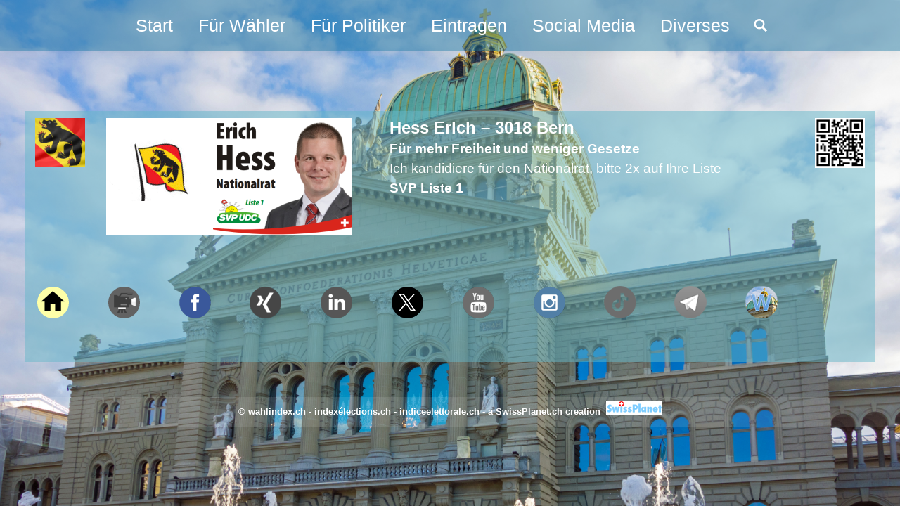

--- FILE ---
content_type: text/html; charset=UTF-8
request_url: https://wahlindex.ch/2023/be-svp-hess-erich/
body_size: 11453
content:
<!DOCTYPE html> <!--[if !(IE 6) | !(IE 7) | !(IE 8)  ]><!--><html lang="de-CH" class="no-js"> <!--<![endif]--><head><meta charset="UTF-8" /><meta name="viewport" content="width=device-width, initial-scale=1, maximum-scale=1, user-scalable=0"><meta name="theme-color" content="1"/><link rel="profile" href="http://gmpg.org/xfn/11" /> <script type="text/javascript">if (/Android|webOS|iPhone|iPad|iPod|BlackBerry|IEMobile|Opera Mini/i.test(navigator.userAgent)) {
                var originalAddEventListener = EventTarget.prototype.addEventListener,
                    oldWidth = window.innerWidth;

                EventTarget.prototype.addEventListener = function (eventName, eventHandler, useCapture) {
                    if (eventName === "resize") {
                        originalAddEventListener.call(this, eventName, function (event) {
                            if (oldWidth === window.innerWidth) {
                                return;
                            }
                            else if (oldWidth !== window.innerWidth) {
                                oldWidth = window.innerWidth;
                            }
                            if (eventHandler.handleEvent) {
                                eventHandler.handleEvent.call(this, event);
                            }
                            else {
                                eventHandler.call(this, event);
                            };
                        }, useCapture);
                    }
                    else {
                        originalAddEventListener.call(this, eventName, eventHandler, useCapture);
                    };
                };
            };</script> <link media="all" href="https://wahlindex.ch/wp-content/cache/autoptimize/css/autoptimize_b51f0ac51bb785c82ca9c9cbc88ed67a.css" rel="stylesheet"><title>BE SVP Hess Erich - Wahlindex indexélections indiceelettorale</title><meta name='robots' content='max-image-preview:large' /><meta name="robots" content="max-snippet:-1, max-image-preview:large, max-video-preview:-1"/><link rel="canonical" href="https://wahlindex.ch/2023/be-svp-hess-erich/" /><meta property="og:locale" content="de_DE" /><meta property="og:type" content="article" /><meta property="og:title" content="BE SVP Hess Erich - Wahlindex indexélections indiceelettorale" /><meta property="og:url" content="https://wahlindex.ch/2023/be-svp-hess-erich/" /><meta property="og:site_name" content="Wahlindex indexélections indiceelettorale" /><meta property="article:section" content="Schweiz / Suisse / Svizzera / Svizra" /><meta property="article:published_time" content="2023-07-07T22:51:41+00:00" /><meta property="article:modified_time" content="2023-07-12T12:05:25+00:00" /><meta property="og:updated_time" content="2023-07-12T12:05:25+00:00" /><meta property="og:image" content="https://wahlindex.ch/wp-content/uploads/2019/09/home.png" /><meta property="og:image:secure_url" content="https://wahlindex.ch/wp-content/uploads/2019/09/home.png" /><meta name="twitter:card" content="summary_large_image" /><meta name="twitter:title" content="BE SVP Hess Erich - Wahlindex indexélections indiceelettorale" /><meta name="twitter:image" content="https://wahlindex.ch/wp-content/uploads/2023/07/be_svp_hess_erich.png" /> <script type='application/ld+json' class='yoast-schema-graph yoast-schema-graph--main'>{"@context":"https://schema.org","@graph":[{"@type":"Organization","@id":"https://wahlindex.ch/#organization","name":"Wahlindex","url":"https://wahlindex.ch/","sameAs":[],"logo":{"@type":"ImageObject","@id":"https://wahlindex.ch/#logo","url":"https://wahlindex.ch/wp-content/uploads/2019/09/website.png","width":500,"height":108,"caption":"Wahlindex"},"image":{"@id":"https://wahlindex.ch/#logo"}},{"@type":"WebSite","@id":"https://wahlindex.ch/#website","url":"https://wahlindex.ch/","name":"Wahlindex index\u00e9lections indiceelettorale","publisher":{"@id":"https://wahlindex.ch/#organization"},"potentialAction":{"@type":"SearchAction","target":"https://wahlindex.ch/?s={search_term_string}","query-input":"required name=search_term_string"}},{"@type":"ImageObject","@id":"https://wahlindex.ch/2023/be-svp-hess-erich/#primaryimage","url":"https://wahlindex.ch/wp-content/uploads/2023/07/be_svp_hess_erich.png","width":350,"height":167},{"@type":"WebPage","@id":"https://wahlindex.ch/2023/be-svp-hess-erich/#webpage","url":"https://wahlindex.ch/2023/be-svp-hess-erich/","inLanguage":"de-CH","name":"BE SVP Hess Erich - Wahlindex index\u00e9lections indiceelettorale","isPartOf":{"@id":"https://wahlindex.ch/#website"},"primaryImageOfPage":{"@id":"https://wahlindex.ch/2023/be-svp-hess-erich/#primaryimage"},"datePublished":"2023-07-07T22:51:41+00:00","dateModified":"2023-07-12T12:05:25+00:00"},{"@type":"Article","@id":"https://wahlindex.ch/2023/be-svp-hess-erich/#article","isPartOf":{"@id":"https://wahlindex.ch/2023/be-svp-hess-erich/#webpage"},"author":{"@id":"https://wahlindex.ch/#/schema/person/35ce5d0ad06d1208503fd524e91931a8"},"headline":"BE SVP Hess Erich","datePublished":"2023-07-07T22:51:41+00:00","dateModified":"2023-07-12T12:05:25+00:00","commentCount":0,"mainEntityOfPage":{"@id":"https://wahlindex.ch/2023/be-svp-hess-erich/#webpage"},"publisher":{"@id":"https://wahlindex.ch/#organization"},"image":{"@id":"https://wahlindex.ch/2023/be-svp-hess-erich/#primaryimage"},"articleSection":"Kanton Bern / Berne,Schweiz / Suisse / Svizzera / Svizra"},{"@type":["Person"],"@id":"https://wahlindex.ch/#/schema/person/35ce5d0ad06d1208503fd524e91931a8","name":"wahlindex","sameAs":[]}]}</script> <link rel='dns-prefetch' href='//fonts.googleapis.com' /><link rel="alternate" type="application/rss+xml" title="Wahlindex indexélections indiceelettorale &raquo; Feed" href="https://wahlindex.ch/feed/" /><link rel="alternate" type="application/rss+xml" title="Wahlindex indexélections indiceelettorale &raquo; Kommentar-Feed" href="https://wahlindex.ch/comments/feed/" /><link rel="alternate" type="application/rss+xml" title="Wahlindex indexélections indiceelettorale &raquo; BE SVP Hess Erich Kommentar-Feed" href="https://wahlindex.ch/2023/be-svp-hess-erich/feed/" /> <script type="text/javascript">window._wpemojiSettings = {"baseUrl":"https:\/\/s.w.org\/images\/core\/emoji\/14.0.0\/72x72\/","ext":".png","svgUrl":"https:\/\/s.w.org\/images\/core\/emoji\/14.0.0\/svg\/","svgExt":".svg","source":{"concatemoji":"https:\/\/wahlindex.ch\/wp-includes\/js\/wp-emoji-release.min.js?ver=6.2.8"}};
/*! This file is auto-generated */
!function(e,a,t){var n,r,o,i=a.createElement("canvas"),p=i.getContext&&i.getContext("2d");function s(e,t){p.clearRect(0,0,i.width,i.height),p.fillText(e,0,0);e=i.toDataURL();return p.clearRect(0,0,i.width,i.height),p.fillText(t,0,0),e===i.toDataURL()}function c(e){var t=a.createElement("script");t.src=e,t.defer=t.type="text/javascript",a.getElementsByTagName("head")[0].appendChild(t)}for(o=Array("flag","emoji"),t.supports={everything:!0,everythingExceptFlag:!0},r=0;r<o.length;r++)t.supports[o[r]]=function(e){if(p&&p.fillText)switch(p.textBaseline="top",p.font="600 32px Arial",e){case"flag":return s("\ud83c\udff3\ufe0f\u200d\u26a7\ufe0f","\ud83c\udff3\ufe0f\u200b\u26a7\ufe0f")?!1:!s("\ud83c\uddfa\ud83c\uddf3","\ud83c\uddfa\u200b\ud83c\uddf3")&&!s("\ud83c\udff4\udb40\udc67\udb40\udc62\udb40\udc65\udb40\udc6e\udb40\udc67\udb40\udc7f","\ud83c\udff4\u200b\udb40\udc67\u200b\udb40\udc62\u200b\udb40\udc65\u200b\udb40\udc6e\u200b\udb40\udc67\u200b\udb40\udc7f");case"emoji":return!s("\ud83e\udef1\ud83c\udffb\u200d\ud83e\udef2\ud83c\udfff","\ud83e\udef1\ud83c\udffb\u200b\ud83e\udef2\ud83c\udfff")}return!1}(o[r]),t.supports.everything=t.supports.everything&&t.supports[o[r]],"flag"!==o[r]&&(t.supports.everythingExceptFlag=t.supports.everythingExceptFlag&&t.supports[o[r]]);t.supports.everythingExceptFlag=t.supports.everythingExceptFlag&&!t.supports.flag,t.DOMReady=!1,t.readyCallback=function(){t.DOMReady=!0},t.supports.everything||(n=function(){t.readyCallback()},a.addEventListener?(a.addEventListener("DOMContentLoaded",n,!1),e.addEventListener("load",n,!1)):(e.attachEvent("onload",n),a.attachEvent("onreadystatechange",function(){"complete"===a.readyState&&t.readyCallback()})),(e=t.source||{}).concatemoji?c(e.concatemoji):e.wpemoji&&e.twemoji&&(c(e.twemoji),c(e.wpemoji)))}(window,document,window._wpemojiSettings);</script> <link rel='stylesheet' id='the7-Defaults-css' href='https://wahlindex.ch/wp-content/cache/autoptimize/css/autoptimize_single_36ea4805809e6b690c2f5126a0808297.css?ver=6.2.8' type='text/css' media='all' /><link rel='stylesheet' id='mm-compiled-options-mobmenu-css' href='https://wahlindex.ch/wp-content/cache/autoptimize/css/autoptimize_single_e1986672a6b04aa7cf1f51f89d0c22de.css?ver=2.8.3-380' type='text/css' media='all' /><link rel='stylesheet' id='mm-google-webfont-dosis-css' href='//fonts.googleapis.com/css?family=Dosis%3Ainherit%2C400&#038;subset=latin%2Clatin-ext&#038;ver=6.2.8' type='text/css' media='all' /><link rel='stylesheet' id='dt-custom-css' href='https://wahlindex.ch/wp-content/cache/autoptimize/css/autoptimize_single_35578e78d341a46c2988742d2e8d6371.css?ver=1bb7dde70e0c' type='text/css' media='all' /><link rel='stylesheet' id='wc-dt-custom-css' href='https://wahlindex.ch/wp-content/cache/autoptimize/css/autoptimize_single_de3da375ec4a1df89b90f06b6ce290f4.css?ver=1bb7dde70e0c' type='text/css' media='all' /><link rel='stylesheet' id='dt-media-css' href='https://wahlindex.ch/wp-content/cache/autoptimize/css/autoptimize_single_b4c69783549e33a931ba73e4210a0402.css?ver=1bb7dde70e0c' type='text/css' media='all' /><link rel='stylesheet' id='the7-mega-menu-css' href='https://wahlindex.ch/wp-content/cache/autoptimize/css/autoptimize_single_9b81e50df0369316557b192112cbd419.css?ver=1bb7dde70e0c' type='text/css' media='all' /><link rel='stylesheet' id='the7-elements-css' href='https://wahlindex.ch/wp-content/cache/autoptimize/css/autoptimize_single_709f922608df9830f24c1ba213ee8270.css?ver=1bb7dde70e0c' type='text/css' media='all' /> <script type='text/javascript' id='wc-add-to-cart-js-extra'>var wc_add_to_cart_params = {"ajax_url":"\/wp-admin\/admin-ajax.php","wc_ajax_url":"\/?wc-ajax=%%endpoint%%","i18n_view_cart":"View cart","cart_url":"https:\/\/wahlindex.ch\/warenkorb\/","is_cart":"","cart_redirect_after_add":"yes"};</script> <script type='text/javascript' id='wp-statistics-tracker-js-extra'>var WP_Statistics_Tracker_Object = {"hitRequestUrl":"https:\/\/wahlindex.ch\/wp-json\/wp-statistics\/v2\/hit?wp_statistics_hit_rest=yes&track_all=1&current_page_type=post&current_page_id=2455&search_query&page_uri=LzIwMjMvYmUtc3ZwLWhlc3MtZXJpY2gv","keepOnlineRequestUrl":"https:\/\/wahlindex.ch\/wp-json\/wp-statistics\/v2\/online?wp_statistics_hit_rest=yes&track_all=1&current_page_type=post&current_page_id=2455&search_query&page_uri=LzIwMjMvYmUtc3ZwLWhlc3MtZXJpY2gv","option":{"dntEnabled":"1","cacheCompatibility":""}};</script> <script type='text/javascript' id='dt-above-fold-js-extra'>var dtLocal = {"themeUrl":"https:\/\/wahlindex.ch\/wp-content\/themes\/dt-the7","passText":"To view this protected post, enter the password below:","moreButtonText":{"loading":"Loading...","loadMore":"Load more"},"postID":"2455","ajaxurl":"https:\/\/wahlindex.ch\/wp-admin\/admin-ajax.php","REST":{"baseUrl":"https:\/\/wahlindex.ch\/wp-json\/the7\/v1","endpoints":{"sendMail":"\/send-mail"}},"contactMessages":{"required":"One or more fields have an error. Please check and try again.","terms":"Please accept the privacy policy.","fillTheCaptchaError":"Please, fill the captcha."},"captchaSiteKey":"","ajaxNonce":"b19e7f7d1d","pageData":"","themeSettings":{"smoothScroll":"off","lazyLoading":false,"accentColor":{"mode":"gradient","color":"#1ebbf0"},"desktopHeader":{"height":60},"floatingHeader":{"showAfter":150,"showMenu":false,"height":60,"logo":{"showLogo":true,"html":"","url":"https:\/\/wahlindex.ch\/"}},"topLine":{"floatingTopLine":{"logo":{"showLogo":false,"html":""}}},"mobileHeader":{"firstSwitchPoint":1070,"secondSwitchPoint":1070,"firstSwitchPointHeight":60,"secondSwitchPointHeight":60},"stickyMobileHeaderFirstSwitch":{"logo":{"html":"<img class=\" preload-me\" src=\"https:\/\/wahlindex.ch\/wp-content\/uploads\/2019\/09\/website-1.png\" srcset=\"https:\/\/wahlindex.ch\/wp-content\/uploads\/2019\/09\/website-1.png 500w, https:\/\/wahlindex.ch\/wp-content\/uploads\/2019\/09\/website-1.png 500w\" width=\"500\" height=\"108\"   sizes=\"500px\" alt=\"Wahlindex index\u00e9lections indiceelettorale\" \/>"}},"stickyMobileHeaderSecondSwitch":{"logo":{"html":"<img class=\" preload-me\" src=\"https:\/\/wahlindex.ch\/wp-content\/uploads\/2019\/09\/website-1.png\" srcset=\"https:\/\/wahlindex.ch\/wp-content\/uploads\/2019\/09\/website-1.png 500w, https:\/\/wahlindex.ch\/wp-content\/uploads\/2019\/09\/website-1.png 500w\" width=\"500\" height=\"108\"   sizes=\"500px\" alt=\"Wahlindex index\u00e9lections indiceelettorale\" \/>"}},"content":{"textColor":"#ffffff","headerColor":"#ffffff"},"sidebar":{"switchPoint":990},"boxedWidth":"1340px","stripes":{"stripe1":{"textColor":"#787d85","headerColor":"#3b3f4a"},"stripe2":{"textColor":"#8b9199","headerColor":"#ffffff"},"stripe3":{"textColor":"#ffffff","headerColor":"#ffffff"}}},"VCMobileScreenWidth":"768","wcCartFragmentHash":"6a95b563370cb3ccfedbf320b94c1950"};
var dtShare = {"shareButtonText":{"facebook":"Share on Facebook","twitter":"Tweet","pinterest":"Pin it","linkedin":"Share on Linkedin","whatsapp":"Share on Whatsapp","google":"Share on Google Plus"},"overlayOpacity":"85"};</script> <link rel="https://api.w.org/" href="https://wahlindex.ch/wp-json/" /><link rel="alternate" type="application/json" href="https://wahlindex.ch/wp-json/wp/v2/posts/2455" /><link rel="wlwmanifest" type="application/wlwmanifest+xml" href="https://wahlindex.ch/wp-includes/wlwmanifest.xml" /><meta name="generator" content="WordPress 6.2.8" /><meta name="generator" content="WooCommerce 7.8.1" /><link rel='shortlink' href='https://wahlindex.ch/?p=2455' /><link rel="alternate" type="application/json+oembed" href="https://wahlindex.ch/wp-json/oembed/1.0/embed?url=https%3A%2F%2Fwahlindex.ch%2F2023%2Fbe-svp-hess-erich%2F" /><link rel="alternate" type="text/xml+oembed" href="https://wahlindex.ch/wp-json/oembed/1.0/embed?url=https%3A%2F%2Fwahlindex.ch%2F2023%2Fbe-svp-hess-erich%2F&#038;format=xml" /> <script type='text/javascript'>jQuery(document).ready(function($) {
				var ult_smooth_speed = 480;
				var ult_smooth_step = 80;
				$('html').attr('data-ult_smooth_speed',ult_smooth_speed).attr('data-ult_smooth_step',ult_smooth_step);
				});</script> <noscript><style>.woocommerce-product-gallery{ opacity: 1 !important; }</style></noscript><meta name="generator" content="Powered by WPBakery Page Builder - drag and drop page builder for WordPress."/><meta name="generator" content="Powered by Slider Revolution 6.5.3 - responsive, Mobile-Friendly Slider Plugin for WordPress with comfortable drag and drop interface." /> <script type="text/javascript">document.addEventListener("DOMContentLoaded", function(event) { 
	var load = document.getElementById("load");
	
	if(!load.classList.contains('loader-removed')){
		var removeLoading = setTimeout(function() {
			load.className += " loader-removed";
		}, 300);
	}
});</script> <link rel="icon" href="https://wahlindex.ch/wp-content/uploads/2019/09/favicon.ico" type="image/x-icon" sizes="16x16"/><link rel="icon" href="https://wahlindex.ch/wp-content/uploads/2019/09/favicon.ico" type="image/x-icon" sizes="32x32"/><link rel="apple-touch-icon" sizes="120x120" href="https://wahlindex.ch/wp-content/uploads/2019/09/favicon.ico"><link rel="apple-touch-icon" sizes="152x152" href="https://wahlindex.ch/wp-content/uploads/2019/09/favicon.ico"><script type="text/javascript">function setREVStartSize(e){
			//window.requestAnimationFrame(function() {				 
				window.RSIW = window.RSIW===undefined ? window.innerWidth : window.RSIW;	
				window.RSIH = window.RSIH===undefined ? window.innerHeight : window.RSIH;	
				try {								
					var pw = document.getElementById(e.c).parentNode.offsetWidth,
						newh;
					pw = pw===0 || isNaN(pw) ? window.RSIW : pw;
					e.tabw = e.tabw===undefined ? 0 : parseInt(e.tabw);
					e.thumbw = e.thumbw===undefined ? 0 : parseInt(e.thumbw);
					e.tabh = e.tabh===undefined ? 0 : parseInt(e.tabh);
					e.thumbh = e.thumbh===undefined ? 0 : parseInt(e.thumbh);
					e.tabhide = e.tabhide===undefined ? 0 : parseInt(e.tabhide);
					e.thumbhide = e.thumbhide===undefined ? 0 : parseInt(e.thumbhide);
					e.mh = e.mh===undefined || e.mh=="" || e.mh==="auto" ? 0 : parseInt(e.mh,0);		
					if(e.layout==="fullscreen" || e.l==="fullscreen") 						
						newh = Math.max(e.mh,window.RSIH);					
					else{					
						e.gw = Array.isArray(e.gw) ? e.gw : [e.gw];
						for (var i in e.rl) if (e.gw[i]===undefined || e.gw[i]===0) e.gw[i] = e.gw[i-1];					
						e.gh = e.el===undefined || e.el==="" || (Array.isArray(e.el) && e.el.length==0)? e.gh : e.el;
						e.gh = Array.isArray(e.gh) ? e.gh : [e.gh];
						for (var i in e.rl) if (e.gh[i]===undefined || e.gh[i]===0) e.gh[i] = e.gh[i-1];
											
						var nl = new Array(e.rl.length),
							ix = 0,						
							sl;					
						e.tabw = e.tabhide>=pw ? 0 : e.tabw;
						e.thumbw = e.thumbhide>=pw ? 0 : e.thumbw;
						e.tabh = e.tabhide>=pw ? 0 : e.tabh;
						e.thumbh = e.thumbhide>=pw ? 0 : e.thumbh;					
						for (var i in e.rl) nl[i] = e.rl[i]<window.RSIW ? 0 : e.rl[i];
						sl = nl[0];									
						for (var i in nl) if (sl>nl[i] && nl[i]>0) { sl = nl[i]; ix=i;}															
						var m = pw>(e.gw[ix]+e.tabw+e.thumbw) ? 1 : (pw-(e.tabw+e.thumbw)) / (e.gw[ix]);					
						newh =  (e.gh[ix] * m) + (e.tabh + e.thumbh);
					}				
					if(window.rs_init_css===undefined) window.rs_init_css = document.head.appendChild(document.createElement("style"));					
					document.getElementById(e.c).height = newh+"px";
					window.rs_init_css.innerHTML += "#"+e.c+"_wrapper { height: "+newh+"px }";				
				} catch(e){
					console.log("Failure at Presize of Slider:" + e)
				}					   
			//});
		  };</script> <noscript><style>.wpb_animate_when_almost_visible { opacity: 1; }</style></noscript></head><body class="post-template-default single single-post postid-2455 single-format-standard wp-embed-responsive theme-dt-the7 the7-core-ver-2.5.7.1 woocommerce-no-js title-off dt-responsive-on accent-gradient srcset-enabled btn-flat custom-btn-color custom-btn-hover-color shadow-element-decoration sticky-mobile-header top-header first-switch-logo-left first-switch-menu-right second-switch-logo-left second-switch-menu-right right-mobile-menu layzr-loading-on no-avatars popup-message-style dt-fa-compatibility the7-ver-7.7.4 mob-menu-slideout-over wpb-js-composer js-comp-ver-6.6.0.1 vc_responsive"><div id="load" class="spinner-loader"><div class="load-wrap"></div></div><div id="page" > <a class="skip-link screen-reader-text" href="#content">Skip to content</a><div class="masthead classic-header center logo-center widgets full-height shadow-decoration medium-mobile-menu-icon dt-parent-menu-clickable show-device-logo show-mobile-logo"  role="banner"><div class="top-bar top-bar-empty top-bar-line-hide"><div class="top-bar-bg" ></div><div class="mini-widgets left-widgets"></div><div class="mini-widgets right-widgets"></div></div><header class="header-bar"><div class="branding"><div id="site-title" class="assistive-text">Wahlindex indexélections indiceelettorale</div><div id="site-description" class="assistive-text"></div> <a class="" href="https://wahlindex.ch/"><img class="mobile-logo preload-me" src="https://wahlindex.ch/wp-content/uploads/2019/09/website-1.png" srcset="https://wahlindex.ch/wp-content/uploads/2019/09/website-1.png 500w, https://wahlindex.ch/wp-content/uploads/2019/09/website-1.png 500w" width="500" height="108"   sizes="500px" alt="Wahlindex indexélections indiceelettorale" /></a><div class="mini-widgets"></div><div class="mini-widgets"></div></div><nav class="navigation"><ul id="primary-menu" class="main-nav underline-decoration upwards-line gradient-hover outside-item-remove-margin" role="navigation"><li class="menu-item menu-item-type-post_type menu-item-object-page menu-item-home menu-item-116 first"><a href='https://wahlindex.ch/' data-level='1'><span class="menu-item-text"><span class="menu-text">Start</span></span></a></li><li class="menu-item menu-item-type-post_type menu-item-object-page menu-item-543"><a href='https://wahlindex.ch/waehler/' data-level='1'><span class="menu-item-text"><span class="menu-text">Für Wähler</span></span></a></li><li class="menu-item menu-item-type-post_type menu-item-object-page menu-item-329"><a href='https://wahlindex.ch/politiker/' data-level='1'><span class="menu-item-text"><span class="menu-text">Für Politiker</span></span></a></li><li class="menu-item menu-item-type-post_type menu-item-object-page menu-item-2662"><a href='https://wahlindex.ch/eintragen/' data-level='1'><span class="menu-item-text"><span class="menu-text">Eintragen</span></span></a></li><li class="menu-item menu-item-type-post_type menu-item-object-page menu-item-1112"><a href='https://wahlindex.ch/social-media/' data-level='1'><span class="menu-item-text"><span class="menu-text">Social Media</span></span></a></li><li class="menu-item menu-item-type-custom menu-item-object-custom menu-item-has-children menu-item-556 has-children"><a href='#' data-level='1'><span class="menu-item-text"><span class="menu-text">Diverses</span></span></a><ul class="sub-nav gradient-hover hover-style-bg level-arrows-on"><li class="menu-item menu-item-type-post_type menu-item-object-page menu-item-3440 first"><a href='https://wahlindex.ch/politiker-echo-2023/' data-level='2'><span class="menu-item-text"><span class="menu-text">Politiker Echo 2023</span></span></a></li><li class="menu-item menu-item-type-custom menu-item-object-custom menu-item-3475"><a href='https://www.admin.ch/gov/de/start/dokumentation/abstimmungen/voteinfo.html' target='_blank' data-level='2'><span class="menu-item-text"><span class="menu-text">VoteInfo App zu den Wahlen</span></span></a></li><li class="menu-item menu-item-type-custom menu-item-object-custom menu-item-3474"><a href='https://www.ch.ch/de/wahlen2023' target='_blank' data-level='2'><span class="menu-item-text"><span class="menu-text">ch.ch/wahlen2023 (Webseite von Bund und Kantonen)</span></span></a></li><li class="menu-item menu-item-type-custom menu-item-object-custom menu-item-3176"><a href='https://www.bfs.admin.ch/bfs/de/home/statistiken/politik/wahlen/eidgenoessische-wahlen/nationalrat/listen-kandidaturen.html' target='_blank' data-level='2'><span class="menu-item-text"><span class="menu-text">Listen &#038; Kandidaturen 2023</span></span></a></li><li class="menu-item menu-item-type-custom menu-item-object-custom menu-item-2363"><a href='https://wahlindex.ch/wp-content/uploads/2023/07/sitzverteilung_nationalratswahlen_2023.pdf' target='_blank' data-level='2'><span class="menu-item-text"><span class="menu-text">Sitzverteilung 2023</span></span></a></li><li class="menu-item menu-item-type-post_type menu-item-object-page menu-item-338"><a href='https://wahlindex.ch/kontakt/' data-level='2'><span class="menu-item-text"><span class="menu-text">Kontakt</span></span></a></li><li class="menu-item menu-item-type-post_type menu-item-object-page menu-item-1577"><a href='https://wahlindex.ch/promo/' data-level='2'><span class="menu-item-text"><span class="menu-text">Promo</span></span></a></li><li class="menu-item menu-item-type-post_type menu-item-object-page menu-item-559"><a href='https://wahlindex.ch/banner/' data-level='2'><span class="menu-item-text"><span class="menu-text">Banner</span></span></a></li><li class="menu-item menu-item-type-post_type menu-item-object-page menu-item-602"><a href='https://wahlindex.ch/2027-2/' data-level='2'><span class="menu-item-text"><span class="menu-text">2027</span></span></a></li><li class="menu-item menu-item-type-post_type menu-item-object-page menu-item-443"><a href='https://wahlindex.ch/archiv/' data-level='2'><span class="menu-item-text"><span class="menu-text">Archiv</span></span></a></li><li class="menu-item menu-item-type-post_type menu-item-object-page menu-item-3449"><a href='https://wahlindex.ch/agb/' data-level='2'><span class="menu-item-text"><span class="menu-text">AGB</span></span></a></li><li class="menu-item menu-item-type-post_type menu-item-object-page menu-item-748"><a href='https://wahlindex.ch/datenschutzerklaerung/' data-level='2'><span class="menu-item-text"><span class="menu-text">Datenschutzerklärung</span></span></a></li><li class="menu-item menu-item-type-post_type menu-item-object-page menu-item-326"><a href='https://wahlindex.ch/impressum/' data-level='2'><span class="menu-item-text"><span class="menu-text">Impressum</span></span></a></li></ul></li></ul><div class="mini-widgets"><div class="mini-search show-on-desktop near-logo-first-switch near-logo-second-switch popup-search custom-icon"><form class="searchform mini-widget-searchform" role="search" method="get" action="https://wahlindex.ch/"> <label for="the7-micro-widget-search" class="screen-reader-text">Search:</label> <a href="#go" class="submit text-disable"><i class=" mw-icon the7-mw-icon-search-bold"></i></a><div class="popup-search-wrap"> <input type="text" id="the7-micro-widget-search" class="field searchform-s" name="s" value="" placeholder="&nbsp;"/> <a href="#go" class="search-icon"><i class="the7-mw-icon-search"></i></a></div> <input type="submit" class="assistive-text searchsubmit" value="Go!"/></form></div></div></nav></header></div><div class='dt-close-mobile-menu-icon'><span></span></div><div class='dt-mobile-header'><ul id="mobile-menu" class="mobile-main-nav" role="navigation"><li class="menu-item menu-item-type-post_type menu-item-object-page menu-item-home menu-item-116 first"><a href='https://wahlindex.ch/' data-level='1'><span class="menu-item-text"><span class="menu-text">Start</span></span></a></li><li class="menu-item menu-item-type-post_type menu-item-object-page menu-item-543"><a href='https://wahlindex.ch/waehler/' data-level='1'><span class="menu-item-text"><span class="menu-text">Für Wähler</span></span></a></li><li class="menu-item menu-item-type-post_type menu-item-object-page menu-item-329"><a href='https://wahlindex.ch/politiker/' data-level='1'><span class="menu-item-text"><span class="menu-text">Für Politiker</span></span></a></li><li class="menu-item menu-item-type-post_type menu-item-object-page menu-item-2662"><a href='https://wahlindex.ch/eintragen/' data-level='1'><span class="menu-item-text"><span class="menu-text">Eintragen</span></span></a></li><li class="menu-item menu-item-type-post_type menu-item-object-page menu-item-1112"><a href='https://wahlindex.ch/social-media/' data-level='1'><span class="menu-item-text"><span class="menu-text">Social Media</span></span></a></li><li class="menu-item menu-item-type-custom menu-item-object-custom menu-item-has-children menu-item-556 has-children"><a href='#' data-level='1'><span class="menu-item-text"><span class="menu-text">Diverses</span></span></a><ul class="sub-nav gradient-hover hover-style-bg level-arrows-on"><li class="menu-item menu-item-type-post_type menu-item-object-page menu-item-3440 first"><a href='https://wahlindex.ch/politiker-echo-2023/' data-level='2'><span class="menu-item-text"><span class="menu-text">Politiker Echo 2023</span></span></a></li><li class="menu-item menu-item-type-custom menu-item-object-custom menu-item-3475"><a href='https://www.admin.ch/gov/de/start/dokumentation/abstimmungen/voteinfo.html' target='_blank' data-level='2'><span class="menu-item-text"><span class="menu-text">VoteInfo App zu den Wahlen</span></span></a></li><li class="menu-item menu-item-type-custom menu-item-object-custom menu-item-3474"><a href='https://www.ch.ch/de/wahlen2023' target='_blank' data-level='2'><span class="menu-item-text"><span class="menu-text">ch.ch/wahlen2023 (Webseite von Bund und Kantonen)</span></span></a></li><li class="menu-item menu-item-type-custom menu-item-object-custom menu-item-3176"><a href='https://www.bfs.admin.ch/bfs/de/home/statistiken/politik/wahlen/eidgenoessische-wahlen/nationalrat/listen-kandidaturen.html' target='_blank' data-level='2'><span class="menu-item-text"><span class="menu-text">Listen &#038; Kandidaturen 2023</span></span></a></li><li class="menu-item menu-item-type-custom menu-item-object-custom menu-item-2363"><a href='https://wahlindex.ch/wp-content/uploads/2023/07/sitzverteilung_nationalratswahlen_2023.pdf' target='_blank' data-level='2'><span class="menu-item-text"><span class="menu-text">Sitzverteilung 2023</span></span></a></li><li class="menu-item menu-item-type-post_type menu-item-object-page menu-item-338"><a href='https://wahlindex.ch/kontakt/' data-level='2'><span class="menu-item-text"><span class="menu-text">Kontakt</span></span></a></li><li class="menu-item menu-item-type-post_type menu-item-object-page menu-item-1577"><a href='https://wahlindex.ch/promo/' data-level='2'><span class="menu-item-text"><span class="menu-text">Promo</span></span></a></li><li class="menu-item menu-item-type-post_type menu-item-object-page menu-item-559"><a href='https://wahlindex.ch/banner/' data-level='2'><span class="menu-item-text"><span class="menu-text">Banner</span></span></a></li><li class="menu-item menu-item-type-post_type menu-item-object-page menu-item-602"><a href='https://wahlindex.ch/2027-2/' data-level='2'><span class="menu-item-text"><span class="menu-text">2027</span></span></a></li><li class="menu-item menu-item-type-post_type menu-item-object-page menu-item-443"><a href='https://wahlindex.ch/archiv/' data-level='2'><span class="menu-item-text"><span class="menu-text">Archiv</span></span></a></li><li class="menu-item menu-item-type-post_type menu-item-object-page menu-item-3449"><a href='https://wahlindex.ch/agb/' data-level='2'><span class="menu-item-text"><span class="menu-text">AGB</span></span></a></li><li class="menu-item menu-item-type-post_type menu-item-object-page menu-item-748"><a href='https://wahlindex.ch/datenschutzerklaerung/' data-level='2'><span class="menu-item-text"><span class="menu-text">Datenschutzerklärung</span></span></a></li><li class="menu-item menu-item-type-post_type menu-item-object-page menu-item-326"><a href='https://wahlindex.ch/impressum/' data-level='2'><span class="menu-item-text"><span class="menu-text">Impressum</span></span></a></li></ul></li></ul><div class='mobile-mini-widgets-in-menu'></div></div><div id="main" class="sidebar-none sidebar-divider-vertical"  ><div class="main-gradient"></div><div class="wf-wrap"><div class="wf-container-main"><div id="content" class="content" role="main"><article id="post-2455" class="vertical-fancy-style post-2455 post type-post status-publish format-standard has-post-thumbnail category-kanton-bern-berne category-schweiz-suisse-svizzera-svizra category-27 category-31 description-off"><div class="post-thumbnail"><div class="fancy-date"><a title="22:51" href="https://wahlindex.ch/2023/07/07/" rel="nofollow"><span class="entry-month">Jul</span><span class="entry-date updated">7</span><span class="entry-year">2023</span></a></div><span class="fancy-categories"><a href="https://wahlindex.ch/category/kanton-bern-berne/" rel="category tag" style="background-color:#;color:#;">Kanton Bern / Berne</a><a href="https://wahlindex.ch/category/schweiz-suisse-svizzera-svizra/" rel="category tag" style="background-color:#;color:#;">Schweiz / Suisse / Svizzera / Svizra</a></span><img class="preload-me lazy-load" src="data:image/svg+xml,%3Csvg%20xmlns%3D&#39;http%3A%2F%2Fwww.w3.org%2F2000%2Fsvg&#39;%20viewBox%3D&#39;0%200%20334%20167&#39;%2F%3E" data-src="https://wahlindex.ch/wp-content/uploads/2023/07/be_svp_hess_erich-334x167.png" data-srcset="https://wahlindex.ch/wp-content/uploads/2023/07/be_svp_hess_erich-334x167.png 334w" width="334" height="167"  title="be_svp_hess_erich" alt="" /></div><div class="entry-content"><div class="vc_row wpb_row vc_row-fluid vc_custom_1688033818053"><div class="wpb_column vc_column_container vc_col-sm-1 vc_col-xs-3"><div class="vc_column-inner"><div class="wpb_wrapper"><div  class="wpb_single_image wpb_content_element vc_align_left"><figure class="wpb_wrapper vc_figure"><div class="vc_single_image-wrapper   vc_box_border_grey"><img width="349" height="344" src="https://wahlindex.ch/wp-content/uploads/2019/09/Fotolia_16573892_XS.jpg" class="vc_single_image-img attachment-full" alt="" decoding="async" loading="lazy" srcset="https://wahlindex.ch/wp-content/uploads/2019/09/Fotolia_16573892_XS.jpg 349w, https://wahlindex.ch/wp-content/uploads/2019/09/Fotolia_16573892_XS-300x296.jpg 300w" sizes="(max-width: 349px) 100vw, 349px"  data-dt-location="https://wahlindex.ch/start/flagge-des-kantons-bern-schweiz/" /></div></figure></div></div></div></div><div class="wpb_column vc_column_container vc_col-sm-4 vc_col-xs-8"><div class="vc_column-inner"><div class="wpb_wrapper"><div  class="wpb_single_image wpb_content_element vc_align_left"><figure class="wpb_wrapper vc_figure"><div class="vc_single_image-wrapper   vc_box_border_grey"><img width="350" height="167" src="https://wahlindex.ch/wp-content/uploads/2023/07/be_svp_hess_erich.png" class="vc_single_image-img attachment-full" alt="" decoding="async" loading="lazy" srcset="https://wahlindex.ch/wp-content/uploads/2023/07/be_svp_hess_erich.png 350w, https://wahlindex.ch/wp-content/uploads/2023/07/be_svp_hess_erich-300x143.png 300w" sizes="(max-width: 350px) 100vw, 350px"  data-dt-location="https://wahlindex.ch/2023/be-svp-hess-erich/be_svp_hess_erich/" /></div></figure></div></div></div></div><div class="wpb_column vc_column_container vc_col-sm-6 vc_col-xs-12"><div class="vc_column-inner"><div class="wpb_wrapper"><div class="wpb_text_column wpb_content_element " ><div class="wpb_wrapper"><p><span style="font-size: 14pt;"><strong><span style="font-size: 18pt;">Hess Erich &#8211; 3018 Bern</span></strong></span><span style="font-size: 14pt;"><br /> </span><strong><span style="font-size: 14pt;">Für mehr Freiheit und weniger Gesetze<br /> </span></strong><span style="font-size: 14pt;">Ich kandidiere für den Nationalrat, bitte 2x auf Ihre Liste</span><br /> <strong><span style="font-size: 14pt;">SVP Liste 1<br /> </span></strong></p></div></div></div></div></div><div class="wpb_column vc_column_container vc_col-sm-1 vc_col-xs-3"><div class="vc_column-inner"><div class="wpb_wrapper"><div  class="wpb_single_image wpb_content_element vc_align_left"><figure class="wpb_wrapper vc_figure"><div class="vc_single_image-wrapper   vc_box_border_grey"><img width="150" height="150" src="https://wahlindex.ch/wp-content/uploads/2023/07/be_svp_hess_erich_qrcode.png" class="vc_single_image-img attachment-full" alt="" decoding="async" loading="lazy"  data-dt-location="https://wahlindex.ch/2023/be-svp-hess-erich/be_svp_hess_erich_qrcode/" /></div></figure></div></div></div></div></div><div class="upb_color" data-bg-override="0" data-bg-color="rgba(102,184,201,0.5)" data-fadeout="" data-fadeout-percentage="30" data-parallax-content="" data-parallax-content-sense="30" data-row-effect-mobile-disable="true" data-img-parallax-mobile-disable="true" data-rtl="false"  data-custom-vc-row=""  data-vc="6.6.0.1"  data-is_old_vc=""  data-theme-support=""   data-overlay="false" data-overlay-color="" data-overlay-pattern="" data-overlay-pattern-opacity="" data-overlay-pattern-size=""    ></div><div class="vc_row wpb_row vc_row-fluid vc_custom_1688033801202 vc_row-o-content-middle vc_row-flex"><div class="wpb_column vc_column_container vc_col-sm-1 vc_col-lg-offset-0 vc_col-xs-1/5"><div class="vc_column-inner"><div class="wpb_wrapper"><div  class="wpb_single_image wpb_content_element vc_align_left"><figure class="wpb_wrapper vc_figure"> <a href="https://www.erichhess.ch" target="_blank"  class="vc_single_image-wrapper   vc_box_border_grey rollover" data-large_image_width="50" data-large_image_height = "50"     ><img width="50" height="50" src="https://wahlindex.ch/wp-content/uploads/2019/09/home.png" class="vc_single_image-img attachment-thumbnail" alt="" decoding="async" loading="lazy"  data-dt-location="https://wahlindex.ch/home/" /></a></figure></div></div></div></div><div class="wpb_column vc_column_container vc_col-sm-1 vc_col-xs-1/5"><div class="vc_column-inner"><div class="wpb_wrapper"><div  class="wpb_single_image wpb_content_element vc_align_left"><figure class="wpb_wrapper vc_figure"><div class="vc_single_image-wrapper   vc_box_border_grey"><img width="50" height="50" src="https://wahlindex.ch/wp-content/uploads/2019/09/videolink_sw.png" class="vc_single_image-img attachment-thumbnail" alt="" decoding="async" loading="lazy"  data-dt-location="https://wahlindex.ch/2023/ur-partei-name-vorname/videolink_sw/" /></div></figure></div></div></div></div><div class="wpb_column vc_column_container vc_col-sm-1 vc_col-xs-1/5"><div class="vc_column-inner"><div class="wpb_wrapper"><div  class="wpb_single_image wpb_content_element vc_align_left"><figure class="wpb_wrapper vc_figure"> <a href="https://www.facebook.com/svperichhess" target="_blank"  class="vc_single_image-wrapper   vc_box_border_grey rollover" data-large_image_width="50" data-large_image_height = "50"     ><img width="50" height="50" src="https://wahlindex.ch/wp-content/uploads/2019/09/facebook.png" class="vc_single_image-img attachment-thumbnail" alt="" decoding="async" loading="lazy"  data-dt-location="https://wahlindex.ch/facebook/" /></a></figure></div></div></div></div><div class="wpb_column vc_column_container vc_col-sm-1 vc_col-xs-1/5"><div class="vc_column-inner"><div class="wpb_wrapper"><div  class="wpb_single_image wpb_content_element vc_align_left"><figure class="wpb_wrapper vc_figure"><div class="vc_single_image-wrapper   vc_box_border_grey"><img width="50" height="50" src="https://wahlindex.ch/wp-content/uploads/2019/09/xing_sw.png" class="vc_single_image-img attachment-thumbnail" alt="" decoding="async" loading="lazy"  data-dt-location="https://wahlindex.ch/2023/ur-partei-name-vorname/xing_sw/" /></div></figure></div></div></div></div><div class="wpb_column vc_column_container vc_col-sm-1 vc_col-xs-1/5"><div class="vc_column-inner"><div class="wpb_wrapper"><div  class="wpb_single_image wpb_content_element vc_align_left"><figure class="wpb_wrapper vc_figure"><div class="vc_single_image-wrapper   vc_box_border_grey"><img width="50" height="50" src="https://wahlindex.ch/wp-content/uploads/2019/09/linkedin_sw.png" class="vc_single_image-img attachment-thumbnail" alt="" decoding="async" loading="lazy"  data-dt-location="https://wahlindex.ch/linkedin_sw/" /></div></figure></div></div></div></div><div class="wpb_column vc_column_container vc_col-sm-1 vc_col-xs-1/5"><div class="vc_column-inner"><div class="wpb_wrapper"><div  class="wpb_single_image wpb_content_element vc_align_left"><figure class="wpb_wrapper vc_figure"> <a href="https://twitter.com/Erich_Hess" target="_blank"  class="vc_single_image-wrapper   vc_box_border_grey rollover" data-large_image_width="50" data-large_image_height = "50"     ><img width="50" height="50" src="https://wahlindex.ch/wp-content/uploads/2019/09/twitter.png" class="vc_single_image-img attachment-thumbnail" alt="" decoding="async" loading="lazy"  data-dt-location="https://wahlindex.ch/twitter/" /></a></figure></div></div></div></div><div class="wpb_column vc_column_container vc_col-sm-1 vc_col-xs-1/5"><div class="vc_column-inner"><div class="wpb_wrapper"><div  class="wpb_single_image wpb_content_element vc_align_left"><figure class="wpb_wrapper vc_figure"><div class="vc_single_image-wrapper   vc_box_border_grey"><img width="50" height="50" src="https://wahlindex.ch/wp-content/uploads/2019/09/youtube_sw.png" class="vc_single_image-img attachment-thumbnail" alt="" decoding="async" loading="lazy"  data-dt-location="https://wahlindex.ch/2023/ur-partei-name-vorname/youtube_sw/" /></div></figure></div></div></div></div><div class="wpb_column vc_column_container vc_col-sm-1 vc_col-xs-1/5"><div class="vc_column-inner"><div class="wpb_wrapper"><div  class="wpb_single_image wpb_content_element vc_align_left"><figure class="wpb_wrapper vc_figure"> <a href="https://www.instagram.com/erich_hess" target="_blank"  class="vc_single_image-wrapper   vc_box_border_grey rollover" data-large_image_width="50" data-large_image_height = "50"     ><img width="50" height="50" src="https://wahlindex.ch/wp-content/uploads/2019/09/instagram.png" class="vc_single_image-img attachment-thumbnail" alt="" decoding="async" loading="lazy"  data-dt-location="https://wahlindex.ch/instagram/" /></a></figure></div></div></div></div><div class="wpb_column vc_column_container vc_col-sm-1 vc_col-xs-1/5"><div class="vc_column-inner"><div class="wpb_wrapper"><div  class="wpb_single_image wpb_content_element vc_align_left"><figure class="wpb_wrapper vc_figure"><div class="vc_single_image-wrapper   vc_box_border_grey"><img width="50" height="50" src="https://wahlindex.ch/wp-content/uploads/2019/09/tiktok_sw.png" class="vc_single_image-img attachment-thumbnail" alt="" decoding="async" loading="lazy"  data-dt-location="https://wahlindex.ch/2023/zh-svp-fehr-duesel-nina/tiktok_sw/" /></div></figure></div></div></div></div><div class="wpb_column vc_column_container vc_col-sm-1 vc_col-xs-1/5"><div class="vc_column-inner"><div class="wpb_wrapper"><div  class="wpb_single_image wpb_content_element vc_align_left"><figure class="wpb_wrapper vc_figure"><div class="vc_single_image-wrapper   vc_box_border_grey"><img width="50" height="50" src="https://wahlindex.ch/wp-content/uploads/2019/09/telegram_sw.png" class="vc_single_image-img attachment-thumbnail" alt="" decoding="async" loading="lazy"  data-dt-location="https://wahlindex.ch/2023/zh-svp-fehr-duesel-nina/telegram_sw/" /></div></figure></div></div></div></div><div class="wpb_column vc_column_container vc_col-sm-1 vc_col-xs-1/5"><div class="vc_column-inner"><div class="wpb_wrapper"><div  class="wpb_single_image wpb_content_element vc_align_left"><figure class="wpb_wrapper vc_figure"> <a href="https://wahlindex.ch/2023/be-svp-hess-erich" target="_blank"  class="vc_single_image-wrapper   vc_box_border_grey rollover" data-large_image_width="50" data-large_image_height = "50"     ><img width="50" height="50" src="https://wahlindex.ch/wp-content/uploads/2023/06/wahlindex_icon.png" class="vc_single_image-img attachment-thumbnail" alt="" decoding="async" loading="lazy"  data-dt-location="https://wahlindex.ch/2023/zh-svp-fehr-duesel-nina/wahlindex_icon/" /></a></figure></div></div></div></div></div><div class="upb_color" data-bg-override="0" data-bg-color="rgba(102,184,201,0.5)" data-fadeout="" data-fadeout-percentage="30" data-parallax-content="" data-parallax-content-sense="30" data-row-effect-mobile-disable="true" data-img-parallax-mobile-disable="true" data-rtl="false"  data-custom-vc-row=""  data-vc="6.6.0.1"  data-is_old_vc=""  data-theme-support=""   data-overlay="false" data-overlay-color="" data-overlay-pattern="" data-overlay-pattern-opacity="" data-overlay-pattern-size=""    ></div></div></article></div></div></div></div><footer id="footer" class="footer solid-bg"><div id="bottom-bar" class="solid-bg logo-center" role="contentinfo"><div class="wf-wrap"><div class="wf-container-bottom"><div class="wf-float-right"><div class="bottom-text-block"><p><span style="font-weight: bold;"><span style="font-weight: bold;">© <a href="https://wahlindex.ch">wahlindex.ch</a> - <a href="https://indexélections.ch">indexélections.ch</a> - <a href="https://indiceelettorale.ch">indiceelettorale.ch</a> - a SwissPlanet.ch creation&nbsp; </span></span><a class=" link" href="http://swissplanet.ch" target="_blank"><img id="mce-5842" src="https://wahlindex.ch/wp-content/uploads/2019/09/swissplanet_88x20_2.png" alt="" width="80" height="20"></a></p></div></div></div></div></div></footer> <a href="#" class="scroll-top"><span class="screen-reader-text">Go to Top</span></a></div> <script type="text/javascript">window.RS_MODULES = window.RS_MODULES || {};
			window.RS_MODULES.modules = window.RS_MODULES.modules || {};
			window.RS_MODULES.waiting = window.RS_MODULES.waiting || [];
			window.RS_MODULES.defered = true;
			window.RS_MODULES.moduleWaiting = window.RS_MODULES.moduleWaiting || {};
			window.RS_MODULES.type = 'compiled';</script> <div class="mobmenu-overlay"></div><div class="mob-menu-header-holder mobmenu"  data-menu-display="mob-menu-slideout-over" data-autoclose-submenus="1" data-open-icon="down-open" data-close-icon="up-open"><div  class="mobmenul-container"><a href="#" class="mobmenu-left-bt mobmenu-trigger-action" data-panel-target="mobmenu-left-panel" aria-label="Left Menu Button"><i class="mob-icon-menu mob-menu-icon"></i><i class="mob-icon-cancel-1 mob-cancel-button"></i></a></div><div class="mob-menu-logo-holder"><a href="https://wahlindex.ch" class="headertext"><img class="mob-standard-logo" src="https://wahlindex.ch/wp-content/uploads/2019/10/wahlindex_ch_bundeshaus_1500x500_.png"  alt="Wahlindex indexélections indiceelettorale"></a></div><div class="mobmenur-container"></div></div><div class="mobmenu-left-alignment mobmenu-panel mobmenu-left-panel mobmenu-parent-link "> <a href="#" class="mobmenu-left-bt" aria-label="Left Menu Button"><i class="mob-icon-cancel-1 mob-cancel-button"></i></a><div class="mobmenu-content"><div class="menu-hauptmenue-container"><ul id="mobmenuleft" class="wp-mobile-menu" role="menubar" aria-label="Main navigation for mobile devices"><li role="none"  class="menu-item menu-item-type-post_type menu-item-object-page menu-item-home menu-item-116"><a href="https://wahlindex.ch/" role="menuitem" class="">Start</a></li><li role="none"  class="menu-item menu-item-type-post_type menu-item-object-page menu-item-543"><a href="https://wahlindex.ch/waehler/" role="menuitem" class="">Für Wähler</a></li><li role="none"  class="menu-item menu-item-type-post_type menu-item-object-page menu-item-329"><a href="https://wahlindex.ch/politiker/" role="menuitem" class="">Für Politiker</a></li><li role="none"  class="menu-item menu-item-type-post_type menu-item-object-page menu-item-2662"><a href="https://wahlindex.ch/eintragen/" role="menuitem" class="">Eintragen</a></li><li role="none"  class="menu-item menu-item-type-post_type menu-item-object-page menu-item-1112"><a href="https://wahlindex.ch/social-media/" role="menuitem" class="">Social Media</a></li><li role="none"  class="menu-item menu-item-type-custom menu-item-object-custom menu-item-has-children menu-item-556"><a href="#" role="menuitem" class="">Diverses</a><ul  role='menu' class="sub-menu "><li role="none"  class="menu-item menu-item-type-post_type menu-item-object-page menu-item-3440"><a href="https://wahlindex.ch/politiker-echo-2023/" role="menuitem" class="">Politiker Echo 2023</a></li><li role="none"  class="menu-item menu-item-type-custom menu-item-object-custom menu-item-3475"><a target="_blank" href="https://www.admin.ch/gov/de/start/dokumentation/abstimmungen/voteinfo.html" role="menuitem" class="">VoteInfo App zu den Wahlen</a></li><li role="none"  class="menu-item menu-item-type-custom menu-item-object-custom menu-item-3474"><a target="_blank" href="https://www.ch.ch/de/wahlen2023" role="menuitem" class="">ch.ch/wahlen2023 (Webseite von Bund und Kantonen)</a></li><li role="none"  class="menu-item menu-item-type-custom menu-item-object-custom menu-item-3176"><a target="_blank" href="https://www.bfs.admin.ch/bfs/de/home/statistiken/politik/wahlen/eidgenoessische-wahlen/nationalrat/listen-kandidaturen.html" role="menuitem" class="">Listen &#038; Kandidaturen 2023</a></li><li role="none"  class="menu-item menu-item-type-custom menu-item-object-custom menu-item-2363"><a target="_blank" href="https://wahlindex.ch/wp-content/uploads/2023/07/sitzverteilung_nationalratswahlen_2023.pdf" role="menuitem" class="">Sitzverteilung 2023</a></li><li role="none"  class="menu-item menu-item-type-post_type menu-item-object-page menu-item-338"><a href="https://wahlindex.ch/kontakt/" role="menuitem" class="">Kontakt</a></li><li role="none"  class="menu-item menu-item-type-post_type menu-item-object-page menu-item-1577"><a href="https://wahlindex.ch/promo/" role="menuitem" class="">Promo</a></li><li role="none"  class="menu-item menu-item-type-post_type menu-item-object-page menu-item-559"><a href="https://wahlindex.ch/banner/" role="menuitem" class="">Banner</a></li><li role="none"  class="menu-item menu-item-type-post_type menu-item-object-page menu-item-602"><a href="https://wahlindex.ch/2027-2/" role="menuitem" class="">2027</a></li><li role="none"  class="menu-item menu-item-type-post_type menu-item-object-page menu-item-443"><a href="https://wahlindex.ch/archiv/" role="menuitem" class="">Archiv</a></li><li role="none"  class="menu-item menu-item-type-post_type menu-item-object-page menu-item-3449"><a href="https://wahlindex.ch/agb/" role="menuitem" class="">AGB</a></li><li role="none"  class="menu-item menu-item-type-post_type menu-item-object-page menu-item-748"><a href="https://wahlindex.ch/datenschutzerklaerung/" role="menuitem" class="">Datenschutzerklärung</a></li><li role="none"  class="menu-item menu-item-type-post_type menu-item-object-page menu-item-326"><a href="https://wahlindex.ch/impressum/" role="menuitem" class="">Impressum</a></li></ul></li></ul></div></div><div class="mob-menu-left-bg-holder"></div></div> <script type="text/html" id="wpb-modifications"></script> <link rel="preload" as="font" id="rs-icon-set-revicon-woff" href="https://wahlindex.ch/wp-content/plugins/revslider/public/assets/fonts/revicons/revicons.woff?5510888" type="font/woff" crossorigin="anonymous" media="all" /> <script type="text/javascript">(function () {
			var c = document.body.className;
			c = c.replace(/woocommerce-no-js/, 'woocommerce-js');
			document.body.className = c;
		})();</script> <script type='text/javascript' id='pt-cv-content-views-script-js-extra'>var PT_CV_PUBLIC = {"_prefix":"pt-cv-","page_to_show":"5","_nonce":"b40e965a3c","is_admin":"","is_mobile":"","ajaxurl":"https:\/\/wahlindex.ch\/wp-admin\/admin-ajax.php","lang":"","loading_image_src":"data:image\/gif;base64,R0lGODlhDwAPALMPAMrKygwMDJOTkz09PZWVla+vr3p6euTk5M7OzuXl5TMzMwAAAJmZmWZmZszMzP\/\/\/yH\/[base64]\/wyVlamTi3nSdgwFNdhEJgTJoNyoB9ISYoQmdjiZPcj7EYCAeCF1gEDo4Dz2eIAAAh+QQFCgAPACwCAAAADQANAAAEM\/DJBxiYeLKdX3IJZT1FU0iIg2RNKx3OkZVnZ98ToRD4MyiDnkAh6BkNC0MvsAj0kMpHBAAh+QQFCgAPACwGAAAACQAPAAAEMDC59KpFDll73HkAA2wVY5KgiK5b0RRoI6MuzG6EQqCDMlSGheEhUAgqgUUAFRySIgAh+QQFCgAPACwCAAIADQANAAAEM\/DJKZNLND\/[base64]","is_mobile_tablet":"","sf_no_post_found":"Keine Beitr\u00e4ge gefunden."};
var PT_CV_PAGINATION = {"first":"\u00ab","prev":"\u2039","next":"\u203a","last":"\u00bb","goto_first":"Go to first page","goto_prev":"Go to previous page","goto_next":"Go to next page","goto_last":"Go to last page","current_page":"Current page is","goto_page":"Go to page"};</script> <script type='text/javascript' id='woocommerce-js-extra'>var woocommerce_params = {"ajax_url":"\/wp-admin\/admin-ajax.php","wc_ajax_url":"\/?wc-ajax=%%endpoint%%"};</script> <script type='text/javascript' id='ultimate-vc-addons-smooth-scroll-js-extra'>var php_vars = {"step":"80","speed":"480"};</script> <div class="pswp" tabindex="-1" role="dialog" aria-hidden="true"><div class="pswp__bg"></div><div class="pswp__scroll-wrap"><div class="pswp__container"><div class="pswp__item"></div><div class="pswp__item"></div><div class="pswp__item"></div></div><div class="pswp__ui pswp__ui--hidden"><div class="pswp__top-bar"><div class="pswp__counter"></div> <button class="pswp__button pswp__button--close" title="Close (Esc)"></button> <button class="pswp__button pswp__button--share" title="Share"></button> <button class="pswp__button pswp__button--fs" title="Toggle fullscreen"></button> <button class="pswp__button pswp__button--zoom" title="Zoom in/out"></button><div class="pswp__preloader"><div class="pswp__preloader__icn"><div class="pswp__preloader__cut"><div class="pswp__preloader__donut"></div></div></div></div></div><div class="pswp__share-modal pswp__share-modal--hidden pswp__single-tap"><div class="pswp__share-tooltip"></div></div> <button class="pswp__button pswp__button--arrow--left" title="Previous (arrow left)"> </button> <button class="pswp__button pswp__button--arrow--right" title="Next (arrow right)"> </button><div class="pswp__caption"><div class="pswp__caption__center"></div></div></div></div></div> <script defer src="https://wahlindex.ch/wp-content/cache/autoptimize/js/autoptimize_9916e14159f4abad7d314a7b48b76c31.js"></script></body></html>

--- FILE ---
content_type: text/css
request_url: https://wahlindex.ch/wp-content/cache/autoptimize/css/autoptimize_single_de3da375ec4a1df89b90f06b6ce290f4.css?ver=1bb7dde70e0c
body_size: 18702
content:
@font-face{font-family:star;src:url(//wahlindex.ch/wp-content/uploads/the7-css/compatibility/../../../../wp-content/themes/dt-the7/css/compatibility/woo-fonts/star.eot);src:url(//wahlindex.ch/wp-content/uploads/the7-css/compatibility/../../../../wp-content/themes/dt-the7/css/compatibility/woo-fonts/star.eot?#iefix) format('embedded-opentype'),url(//wahlindex.ch/wp-content/uploads/the7-css/compatibility/../../../../wp-content/themes/dt-the7/css/compatibility/woo-fonts/star.woff) format('woff'),url(//wahlindex.ch/wp-content/uploads/the7-css/compatibility/../../../../wp-content/themes/dt-the7/css/compatibility/woo-fonts/star.ttf) format('truetype');font-weight:400;font-style:normal}@font-face{font-family:WooCommerce;src:url(//wahlindex.ch/wp-content/uploads/the7-css/compatibility/../../../../wp-content/themes/dt-the7/css/compatibility/woo-fonts/WooCommerce.eot);src:url(//wahlindex.ch/wp-content/uploads/the7-css/compatibility/../../../../wp-content/themes/dt-the7/css/compatibility/woo-fonts/WooCommerce.eot?#iefix) format('embedded-opentype'),url(//wahlindex.ch/wp-content/uploads/the7-css/compatibility/../../../../wp-content/themes/dt-the7/css/compatibility/woo-fonts/WooCommerce.woff) format('woff'),url(//wahlindex.ch/wp-content/uploads/the7-css/compatibility/../../../../wp-content/themes/dt-the7/css/compatibility/woo-fonts/WooCommerce.ttf) format('truetype');font-weight:400;font-style:normal}.text-normal{font-size:14px;line-height:25px}.text-small{font-size:13px;line-height:23px}.text-big{font-size:15px;line-height:27px}.solid-bg-mixin{background-color:#f7f7f7}.outline-element-decoration .outline-decoration{-webkit-box-shadow:inset 0px 0px 0px 1px rgba(0,0,0,0);box-shadow:inset 0px 0px 0px 1px rgba(0,0,0,0)}.shadow-element-decoration .shadow-decoration{-webkit-box-shadow:0 6px 18px rgba(0,0,0,.1);box-shadow:0 6px 18px rgba(0,0,0,.1)}.header-color{color:#fff}.sidebar-content .header-color{color:#333}.footer .header-color{color:#fff}.horizontal-centering{left:50%;-webkit-transform:translateX(-50%);transform:translateX(-50%)}.centering-mixin{top:50%;left:50%;-webkit-transform:translate(-50%,-50%);transform:translate(-50%,-50%)}.woocommerce button,button,input[type=button],input[type=reset],input[type=submit],input[type=submit]:focus,a.button,button.button{-webkit-appearance:none;outline:none}.woocommerce #reviews #comments .add_review:after,.woocommerce .products ul:after,.woocommerce div.product form.cart:after,.woocommerce div.product p.cart:after,.woocommerce nav.woocommerce-pagination ul,.woocommerce ul.products:after{clear:both}.woocommerce-store-notice,p.demo_store{position:absolute;top:0;left:0;right:0;margin:0;width:100%;font-size:1em;padding:1em 0;text-align:center;background-color:#a46497;color:#fff;z-index:99998;box-shadow:0 1px 1em rgba(0,0,0,.2);display:none}.admin-bar p.demo_store{top:32px}.woocommerce-store-notice a,p.demo_store a{color:#fff;text-decoration:underline}#wc-bookings-booking-form .wc-bookings-date-picker legend{display:block}.currentTextHolder{line-height:20px}.related-product .woocommerce-placeholder.wp-post-image,.upsells.products .woocommerce-placeholder.wp-post-image,.cross-sells .woocommerce-placeholder.wp-post-image{max-width:100%;height:auto}.woocommerce div.product div.images img{display:block;width:100%;height:auto;box-shadow:none}.woocommerce div.product div.images div.thumbnails{padding-top:1em}.woocommerce div.product div.images.woocommerce-product-gallery{position:relative}.woocommerce div.product div.images .woocommerce-product-gallery__wrapper{transition:all cubic-bezier(.795,-.035,0,1) .5s}.woocommerce div.product div.images .woocommerce-product-gallery__image:nth-child(n+2){width:25%;display:inline-block}.woocommerce div.product div.images .woocommerce-product-gallery__trigger{position:absolute;top:10px;right:10px;font-size:2em;z-index:9;width:36px;height:36px;background:rgba(0,0,0,.8);text-indent:-9999px;border-radius:100%;box-sizing:content-box}.woocommerce div.product div.images .woocommerce-product-gallery__trigger:hover{background:rgba(0,0,0,.7)}.woocommerce div.product div.images .woocommerce-product-gallery__trigger:before{content:"";display:block;width:10px;height:10px;border:2px solid #fff;border-radius:100%;position:absolute;top:9px;left:9px;box-sizing:content-box}.woocommerce div.product div.images .woocommerce-product-gallery__trigger:after{content:"";display:block;width:2px;height:8px;background:#fff;border-radius:6px;position:absolute;top:19px;left:22px;-webkit-transform:rotate(-45deg);-moz-transform:rotate(-45deg);-ms-transform:rotate(-45deg);-o-transform:rotate(-45deg);transform:rotate(-45deg);box-sizing:content-box}.woocommerce div.product div.images .flex-control-thumbs{overflow:hidden;zoom:1;margin:0;padding:0}.woocommerce div.product div.images .flex-control-thumbs{margin:0 -5px}.woocommerce div.product div.images .flex-control-thumbs li{width:25%;float:left;padding:10px 5px 0;box-sizing:border-box;list-style:none}.woocommerce div.product div.images .flex-control-thumbs li img{cursor:pointer;opacity:.5;margin:0}.woocommerce div.product div.images .flex-control-thumbs li img.flex-active,.woocommerce div.product div.images .flex-control-thumbs li img:hover{opacity:1}.woocommerce div.product div.social{text-align:right;margin:0 0 1em}.woocommerce div.product div.social span{margin:0 0 0 2px}.woocommerce div.product div.social span span{margin:0}.woocommerce div.product div.social span .stButton .chicklets{padding-left:16px;width:0}.woocommerce div.product div.social iframe{float:left;margin-top:3px}.woocommerce .products ul,.woocommerce ul.products{padding:0;list-style:none;clear:both}.woocommerce .products ul li,.woocommerce ul.products li{list-style:none}.woocommerce ul.products li.product .onsale{top:0;right:0;left:auto;margin:-.5em -.5em 0 0}.woocommerce ul.products li.product .woocommerce-loop-category__title,.woocommerce ul.products li.product .woocommerce-loop-product__title,.woocommerce ul.products li.product h3{padding:.5em 0;margin:0;font-size:1em}.woocommerce ul.products li.product a{text-decoration:none}.woocommerce ul.products li.product a img{width:100%;height:auto;display:block;margin:0 0 1em;box-shadow:none}.woocommerce ul.products li.product strong{display:block}.woocommerce ul.products li.product .star-rating{font-size:.857em}.woocommerce ul.products li.product .button{margin-top:1em}.woocommerce ul.products li.product .price{color:#77a464;display:block;font-weight:400;margin-bottom:.5em;font-size:.857em}.woocommerce ul.products li.product .price del{color:inherit;opacity:.5;display:block}.woocommerce ul.products li.product .price ins{background:0 0;font-weight:700}.woocommerce ul.products li.product .price .from{font-size:.67em;margin:-2px 0 0;text-transform:uppercase;color:rgba(132,132,132,.5)}.pswp{z-index:999999}.woocommerce img.pswp__img,.woocommerce-page img.pswp__img{max-width:none}button.pswp__button{box-shadow:none !important;background-image:url(//wahlindex.ch/wp-content/uploads/the7-css/compatibility/../../../../wp-content/themes/dt-the7/css/compatibility/../images/default-skin.png) !important}button.pswp__button,button.pswp__button--arrow--left:before,button.pswp__button--arrow--right:before,button.pswp__button:hover{background-color:transparent !important}button.pswp__button--arrow--left,button.pswp__button--arrow--left:hover,button.pswp__button--arrow--right,button.pswp__button--arrow--right:hover{background-image:none !important}button.pswp__button--close:hover{background-position:0 -44px}button.pswp__button--zoom:hover{background-position:-88px 0}.woocommerce-account .addresses .title:after,.woocommerce-account .addresses .title:before,.woocommerce-account .woocommerce:after,.woocommerce-account .woocommerce:before{content:' ';display:table}.woocommerce-account ol.commentlist.notes li.note p.meta{font-weight:700;margin-bottom:0}.woocommerce-account ol.commentlist.notes li.note .description p:last-child{margin-bottom:0}.woocommerce-account ul.digital-downloads{margin-left:0;padding-left:0}.woocommerce-account ul.digital-downloads li{list-style:none;margin-left:0;padding-left:0}.woocommerce-account ul.digital-downloads li:before{font-family:WooCommerce;speak:none;font-weight:400;font-variant:normal;text-transform:none;line-height:1;-webkit-font-smoothing:antialiased;margin-right:.618em;content:"î€Š";text-decoration:none}.woocommerce-password-strength{text-align:center;font-weight:600;padding:3px .5em;font-size:1em}.woocommerce-password-strength.strong{background-color:#c1e1b9;border-color:#83c373}.woocommerce-password-strength.short{background-color:#f1adad;border-color:#e35b5b}.woocommerce-password-strength.bad{background-color:#fbc5a9;border-color:#f78b53}.woocommerce-password-strength.good{background-color:#ffe399;border-color:#ffc733}.woocommerce-password-hint{margin:.5em 0 0;display:block}.product.has-default-attributes.has-children>.images{opacity:0}.shop_table strong,.product form.cart .variations label,strong[itemprop=author],.shopping-cart-inner strong,.widget_shopping_cart_content strong,.shop_table th,.shop_table td{font-weight:400}.cart .cart_item .product-name a,.cart .cart_item .product-name,label[for=rememberme],.quantity,.product-subtotal .amount,.cart .product-total .amount,.order_details tfoot td,td.product-subtotal,.update-cart-button input[type=submit],.shipping-calculator-button,.quantity input.qty,.product-subtotal,.cart-subtotal .amount,.showcoupon-tag,.showcoupon,.showlogin-tag,.showlogin,form.woocommerce-checkout #customer_details label,#shipping_method label,.payment_methods label,.woocommerce-MyAccount-content label,#customer_login>div label,form.track_order label,form.lost_reset_password label,.woocommerce-MyAccount-navigation>ul li a,.product table.variations td.label label,.woocommerce-Reviews label{font-weight:700}.woocommerce-invalid-required-field input[type=text],.woocommerce-invalid-required-field input[type=search],.woocommerce-invalid-required-field input[type=tel],.woocommerce-invalid-required-field input[type=url],.woocommerce-invalid-required-field input[type=email],.woocommerce-invalid-required-field input[type=number],.woocommerce-invalid-required-field input[type=date],.woocommerce-invalid-required-field input[type=range],.woocommerce-invalid-required-field input[type=password]{border-color:#f55b5f}.woocommerce-additional-fields label,.woocommerce-billing-fields label,.woocommerce-shipping-fields label,.woocommerce-MyAccount-content label,.woocommerce-account-fields label,.track_order label,.lost_reset_password label,form.register label,.woocommerce-form-login label{margin-bottom:5px}.comment-form-author input,.comment-form-email input,.comment-form-url input,textarea{width:100%}#page .woocom-rollover-content .price ins .amount,#page .woocom-rollover-content .star-rating span:before,#page .woocom-rollover-content mark,#page .widget_layered_nav ul li.chosen a,#page .widget_layered_nav_filters ul li a{color:#fff;background:0 0}.switcher-wrap{display:-webkit-flex;display:-ms-flexbox;display:-ms-flex;display:flex;-webkit-align-items:center;-ms-align-items:center;-ms-flex-align:center;align-items:center;-webkit-flex-flow:row wrap;-ms-flex-flow:row wrap;flex-flow:row wrap;margin-bottom:40px}.switcher-wrap>*{margin-bottom:10px}.switcher-wrap .woocommerce-result-count{-webkit-order:1;-ms-flex-order:1;order:1}.switcher-wrap .woocommerce-ordering{-webkit-flex:1 1 auto;-ms-flex:1 1 auto;flex:1 1 auto}.switcher-wrap .woocommerce-ordering select{margin-bottom:0}.view-mode-switcher{display:-webkit-flex;display:-ms-flexbox;display:-ms-flex;display:flex;-webkit-order:2;-ms-flex-order:2;order:2;margin-left:20px}.view-mode-switcher>a{position:relative;display:-webkit-inline-flex;display:-ms-inline-flexbox;display:-ms-inline-flex;display:inline-flex;-webkit-justify-content:center;-ms-flex-pack:center;-ms-justify-content:center;justify-content:center;-webkit-align-items:center;-ms-align-items:center;-ms-flex-align:center;align-items:center;width:38px;height:38px;border:1px solid;text-decoration:none}.view-mode-switcher>a:first-child{border-right:none}.view-mode-switcher>a i{font-size:14px}.view-mode-switcher .filter-popup{position:absolute;left:50%;-webkit-transform:translateX(-50%);transform:translateX(-50%);bottom:100%;padding:2px 6px;margin-bottom:8px;background:#000;color:#fff !important;font:normal 10px/14px Arial,Verdana,sans-serif;letter-spacing:.3px;white-space:nowrap;opacity:0;visibility:hidden;-webkit-transform:translate3d(-50%,10px,0);transform:translate3d(-50%,10px,0);-webkit-transition:all .25s ease-out;transition:all .25s ease-out;-webkit-border-radius:2px;border-radius:2px}.view-mode-switcher .filter-popup:after{position:absolute;left:50%;bottom:-5px;margin-left:-5px;width:0;height:0;border-left:5px solid transparent;border-right:5px solid transparent;border-top:5px solid #000;content:""}.view-mode-switcher .filter-popup:before{position:absolute;left:0;bottom:-20px;content:" ";display:block;width:100%;height:20px}.view-mode-switcher>a:hover>.filter-popup{visibility:visible;opacity:1;pointer-events:auto;-webkit-transform:translate3d(-50%,0,0);transform:translate3d(-50%,0,0)}.description-on-hover .woocom-project>a{display:block;line-height:0}.wc-img-hover .woo-buttons-on-img{overflow:hidden}.wc-img-hover .woo-buttons-on-img a{text-align:center}.wc-img-hover .woocom-project img{position:relative;-webkit-transition:opacity .4s ease-in-out;transition:opacity .4s ease-in-out}.wc-img-hover .woocom-project img.back-image{position:absolute;right:0;bottom:0;left:0;top:0;top:50%;left:50%;-webkit-transform:translate(-50%,-50%);transform:translate(-50%,-50%);opacity:0;width:auto;height:auto;max-width:100%;max-height:100%;visibility:visible}.wc-img-hover .woo-buttons-on-img:hover img.hide-on-hover{opacity:0}.wc-img-hover .woo-buttons-on-img:hover img.show-on-hover{opacity:1}.woocommerce-cart-wrap .cart-collaterals{width:25%;padding:30px;margin-left:50px;-webkit-align-self:flex-start;-ms-align-self:flex-start;-ms-flex-item-align:flex-start;align-self:flex-start;box-sizing:border-box}.woocommerce-cart-wrap .cart-collaterals .shop_table{margin-bottom:20px}.woocommerce-cart-wrap .cart_totals tr:first-of-type td,.woocommerce-cart-wrap .cart_totals tr:first-of-type th{border:none}.woocommerce-cart-wrap .cart_totals tr th{padding-right:10px}.woocommerce-cart-wrap .cart_totals table,.woocommerce-cart-wrap .cart_totals tbody,.woocommerce-cart-wrap .cart_totals tr,.woocommerce-cart-wrap .cart_totals th,.woocommerce-cart-wrap .cart_totals tbody th,.woocommerce-cart-wrap .cart_totals td{display:block;border:none;padding:0}.woocommerce-cart-wrap .cart_totals tr{border-top:1px solid;padding:10px 0}.woocommerce-cart-wrap .cart_totals tr:first-of-type{border:none}.woocommerce-cart-wrap .cart_totals td{text-align:left;padding-right:0}.woocommerce-cart-wrap .cart_totals .woocommerce-shipping-calculator{overflow:hidden}.shipping-calculator-form select{margin-bottom:0 !important}.shipping-calculator-form p:last-of-type{margin-bottom:0}#page .checkout-button.wc-forward,#page #place_order{-webkit-justify-content:center;-ms-flex-pack:center;-ms-justify-content:center;justify-content:center;-webkit-align-items:center;-ms-align-items:center;-ms-flex-align:center;align-items:center;width:100%;box-sizing:border-box;white-space:normal}.checkout-button{display:-webkit-flex !important;display:-ms-flexbox !important;display:-ms-flex !important;display:flex !important}.shipping-calculator-button{display:inline-block}.woocommerce-cart-wrap .cart-collaterals{background-color:#f7f7f7;-webkit-border-radius:1px;border-radius:1px;width:30%}.outline-element-decoration .woocommerce-cart-wrap .cart-collaterals{-webkit-box-shadow:inset 0px 0px 0px 1px rgba(0,0,0,0);box-shadow:inset 0px 0px 0px 1px rgba(0,0,0,0)}.shadow-element-decoration .woocommerce-cart-wrap .cart-collaterals{-webkit-box-shadow:0 6px 18px rgba(0,0,0,.1);box-shadow:0 6px 18px rgba(0,0,0,.1)}.shop_attributes{background-color:#f7f7f7;-webkit-border-radius:1px;border-radius:1px}.outline-element-decoration .shop_attributes{-webkit-box-shadow:inset 0px 0px 0px 1px rgba(0,0,0,0);box-shadow:inset 0px 0px 0px 1px rgba(0,0,0,0)}.shadow-element-decoration .shop_attributes{-webkit-box-shadow:0 6px 18px rgba(0,0,0,.1);box-shadow:0 6px 18px rgba(0,0,0,.1)}.wc-order-review,.wc-side-column{width:30%;background-color:#f7f7f7;-webkit-border-radius:1px;border-radius:1px}.outline-element-decoration .wc-order-review,.outline-element-decoration .wc-side-column{-webkit-box-shadow:inset 0px 0px 0px 1px rgba(0,0,0,0);box-shadow:inset 0px 0px 0px 1px rgba(0,0,0,0)}.shadow-element-decoration .wc-order-review,.shadow-element-decoration .wc-side-column{-webkit-box-shadow:0 6px 18px rgba(0,0,0,.1);box-shadow:0 6px 18px rgba(0,0,0,.1)}.wc-login-wrap form,.wc-coupon-wrap .form-coupon-wrap{background-color:#f7f7f7;-webkit-border-radius:1px;border-radius:1px}.outline-element-decoration .wc-login-wrap form,.outline-element-decoration .wc-coupon-wrap .form-coupon-wrap{-webkit-box-shadow:inset 0px 0px 0px 1px rgba(0,0,0,0);box-shadow:inset 0px 0px 0px 1px rgba(0,0,0,0)}.shadow-element-decoration .wc-login-wrap form,.shadow-element-decoration .wc-coupon-wrap .form-coupon-wrap{-webkit-box-shadow:0 6px 18px rgba(0,0,0,.1);box-shadow:0 6px 18px rgba(0,0,0,.1)}form.track_order,form.lost_reset_password,#customer_login>div{background-color:#f7f7f7;-webkit-border-radius:1px;border-radius:1px}.outline-element-decoration form.track_order,.outline-element-decoration form.lost_reset_password,.outline-element-decoration #customer_login>div{-webkit-box-shadow:inset 0px 0px 0px 1px rgba(0,0,0,0);box-shadow:inset 0px 0px 0px 1px rgba(0,0,0,0)}.shadow-element-decoration form.track_order,.shadow-element-decoration form.lost_reset_password,.shadow-element-decoration #customer_login>div{-webkit-box-shadow:0 6px 18px rgba(0,0,0,.1);box-shadow:0 6px 18px rgba(0,0,0,.1)}#reviews ol.commentlist .comment_container{background-color:#f7f7f7}.outline-element-decoration #reviews ol.commentlist .comment_container{-webkit-box-shadow:inset 0px 0px 0px 1px rgba(0,0,0,0);box-shadow:inset 0px 0px 0px 1px rgba(0,0,0,0)}.shadow-element-decoration #reviews ol.commentlist .comment_container{-webkit-box-shadow:0 6px 18px rgba(0,0,0,.1);box-shadow:0 6px 18px rgba(0,0,0,.1)}.woocommerce-store-notice,p.demo_store{color:#fff;background-color:#1ebbf0}.accent-gradient .woocommerce-store-notice,.accent-gradient p.demo_store{background:#1ebbf0;background:-webkit-linear-gradient(135deg,#1ebbf0 30%,#42f5ff 100%);background:linear-gradient(135deg,#1ebbf0 30%,#42f5ff 100%)}.checkout-page-title{display:-webkit-flex;display:-ms-flexbox;display:-ms-flex;display:flex;-webkit-flex-flow:column nowrap;-ms-flex-flow:column nowrap;flex-flow:column nowrap;-webkit-justify-content:center;-ms-flex-pack:center;-ms-justify-content:center;justify-content:center;width:100%;padding:50px 2000px;margin-left:-2000px;background-color:rgba(248,248,249,.5);color:#3b3f4a;padding-top:30px;padding-bottom:30px}.checkout-page-title nav{box-sizing:border-box;margin:0 auto;padding:0 50px;max-width:100%;width:1300px}.checkout-page-title a.current{color:#3b3f4a}.checkout-page-title a{display:-webkit-flex;display:-ms-flexbox;display:-ms-flex;display:flex;-webkit-flex-flow:column wrap;-ms-flex-flow:column wrap;flex-flow:column wrap;text-align:center;text-decoration:none;flex:1 0 auto;width:33.333%;color:rgba(59,63,74,.3);font:24px/34px "Andale Mono",Helvetica,Arial,Verdana,sans-serif;text-transform:none}.checkout-page-title .checkout-breadcrumbs{display:-webkit-flex;display:-ms-flexbox;display:-ms-flex;display:flex;-webkit-justify-content:space-around;-ms-flex-pack:space-around;-ms-justify-content:space-around;justify-content:space-around}.checkout-page-title .current .checkout-counter{color:#fff;background-color:#1ebbf0}.accent-gradient .checkout-page-title .current .checkout-counter{background:#1ebbf0;background:-webkit-linear-gradient(135deg,#1ebbf0 30%,#42f5ff 100%);background:linear-gradient(135deg,#1ebbf0 30%,#42f5ff 100%)}.checkout-page-title .checkout-counter{display:-webkit-flex;display:-ms-flexbox;display:-ms-flex;display:flex;-webkit-justify-content:center;-ms-flex-pack:center;-ms-justify-content:center;justify-content:center;-webkit-align-items:center;-ms-align-items:center;-ms-flex-align:center;align-items:center;border-radius:50%;width:50px;height:50px;margin-top:10px;background-color:rgba(59,63,74,.09);color:rgba(59,63,74,.3)}.checkout-page-title a:last-child .checkout-line{display:none}.checkout-page-title .checkout-step{position:relative;display:-webkit-flex;display:-ms-flexbox;display:-ms-flex;display:flex;-webkit-justify-content:center;-ms-flex-pack:center;-ms-justify-content:center;justify-content:center;flex:1 0 auto}.checkout-page-title .checkout-step:before{left:0;width:calc(50% - 40px)}.checkout-page-title .checkout-step:after{left:calc(50% + 40px)}.checkout-page-title .checkout-step:before,.checkout-page-title .checkout-step:after{position:absolute;top:50%;margin-top:5px;width:calc(50% - 40px);height:3px;content:"";background-color:rgba(59,63,74,.09)}.checkout-page-title .step-checkout.current .checkout-step:before{display:none}.checkout-page-title a:first-child .checkout-step:before{display:none}.checkout-page-title a:last-child .checkout-step:after{display:none}.checkout-page-title .step-cart.hide-for-small .checkout-step:after{background-color:#1ebbf0}.accent-gradient .checkout-page-title .step-cart.hide-for-small .checkout-step:after{background:#1ebbf0;background:-webkit-linear-gradient(135deg,#1ebbf0 30%,#42f5ff 100%);background:linear-gradient(135deg,#1ebbf0 30%,#42f5ff 100%)}.checkout-page-title .step-cart .checkout-step:after,.checkout-page-title .step-checkout.current .checkout-step:after,.checkout-page-title .step-complete.current .checkout-step:after{background-color:#1ebbf0}.accent-gradient .checkout-page-title .step-cart .checkout-step:after,.accent-gradient .checkout-page-title .step-checkout.current .checkout-step:after,.accent-gradient .checkout-page-title .step-complete.current .checkout-step:after{background:#1ebbf0;background:-webkit-linear-gradient(135deg,#1ebbf0 30%,#42f5ff 100%);background:linear-gradient(135deg,#1ebbf0 30%,#42f5ff 100%)}.checkout-page-title .step-cart .checkout-step:before,.checkout-page-title .step-checkout.current .checkout-step:before,.checkout-page-title .step-complete.current .checkout-step:before{background-color:#1ebbf0}.accent-gradient .checkout-page-title .step-cart .checkout-step:before,.accent-gradient .checkout-page-title .step-checkout.current .checkout-step:before,.accent-gradient .checkout-page-title .step-complete.current .checkout-step:before{background:#1ebbf0;background:-webkit-linear-gradient(left,#1ebbf0 30%,#42f5ff 100%);background:linear-gradient(left,#1ebbf0 30%,#42f5ff 100%)}.step-cart.current:not(.hide-for-small) .checkout-step:after{width:calc(50% - 40px)}.woocommerce-order-received .checkout-page-title .step-cart .checkout-step:after,.woocommerce-order-received .checkout-page-title .step-checkout .checkout-step:after{width:calc(100% - 80px)}.woocommerce-checkout .checkout-page-title .step-cart .checkout-step:after{width:calc(100% - 80px)}.woocommerce-order-received .checkout-page-title .step-complete .checkout-step:before{display:none}@media screen and (max-width:768px){.checkout-page-title .checkout-breadcrumbs{display:-webkit-flex;display:-ms-flexbox;display:-ms-flex;display:flex;-webkit-flex-flow:column wrap;-ms-flex-flow:column wrap;flex-flow:column wrap}.checkout-page-title a{display:-webkit-flex;display:-ms-flexbox;display:-ms-flex;display:flex;-webkit-flex-flow:row nowrap;-ms-flex-flow:row nowrap;flex-flow:row nowrap;-webkit-align-items:center;-ms-align-items:center;-ms-flex-align:center;align-items:center;width:auto;margin-bottom:40px;text-align:left}.checkout-page-title a:last-child{margin-bottom:0}.checkout-page-title a .checkout-step{-webkit-order:0;-ms-flex-order:0;order:0;flex:none}.checkout-page-title a .checkout-step .checkout-counter{margin:0 10px 0 0}.checkout-page-title a .checkout-step:before,.checkout-page-title a .checkout-step:after{left:50%;margin-left:-5px;height:14px;width:3px}.checkout-page-title a .checkout-step:before{top:-26px}.checkout-page-title a .checkout-step:after{top:40px}.checkout-page-title a .checkout-name{-webkit-order:1;-ms-flex-order:1;order:1}.step-cart.current:not(.hide-for-small) .checkout-step:after,.woocommerce-checkout .checkout-page-title .step-cart .checkout-step:after,.woocommerce-order-received .checkout-page-title .step-cart .checkout-step:after,.woocommerce-order-received .checkout-page-title .step-checkout .checkout-step:after{width:3px}.woocommerce-checkout .checkout-page-title .step-cart .checkout-step:after,.woocommerce-order-received .checkout-page-title .step-checkout .checkout-step:after{height:28px}}.stars{position:relative;font-size:1em}.stars a{display:inline-block;font-weight:700;margin-right:1em;text-indent:-9999px;position:relative}.stars a:last-child{border-right:0}p.stars a.star-1,p.stars a.star-2,p.stars a.star-3,p.stars a.star-4,p.stars a.star-5{border-right:1px solid}p.stars a.star-1:after,p.stars a.star-2:after,p.stars a.star-3:after,p.stars a.star-4:after,p.stars a.star-5:after{font-family:WooCommerce;text-indent:0;position:absolute;top:0;left:0}p.stars a.star-1{width:2em}p.stars a.star-1:after{content:"\e021"}p.stars a.star-1.active:after,p.stars a.star-1:hover:after{content:"\e020"}p.stars a.star-2{width:3em}.woocommerce p.stars a.star-2:after{content:"\e021\e021"}p.stars a.star-2.active:after,p.stars a.star-2:hover:after{content:"\e020\e020"}p.stars a.star-3{width:4em}p.stars a.star-3:after{content:"\e021\e021\e021"}p.stars a.star-3.active:after,p.stars a.star-3:hover:after{content:"\e020\e020\e020"}p.stars a.star-4{width:5em}p.stars a.star-4:after{content:"\e021\e021\e021\e021"}p.stars a.star-4.active:after,p.stars a.star-4:hover:after{content:"\e020\e020\e020\e020"}p.stars a.star-5{width:6em;border:0}p.stars a.star-5:after{content:"\e021\e021\e021\e021\e021"}p.stars a.star-5.active:after,p.stars a.star-5:hover:after{content:"\e020\e020\e020\e020\e020"}.star-rating{float:right;overflow:hidden;position:relative;height:1em;line-height:1em;font-size:.8em;width:5.4em;font-family:star}.widget .star-rating{float:none;margin:5px 0}.woocom-list-content{text-align:center}.woocom-rollover-content .star-rating,.woocom-rollover-content .price,.woocom-list-content .star-rating,.woocom-list-content .price{display:block;float:none;margin:0 auto;margin-bottom:10px}.woocom-rollover-content .star-rating,.woocom-rollover-content .price{text-align:center}.woocom-rollover-content .star-rating{margin:0 auto 10px auto}.woocom-list-content .star-rating,#content .woocom-list-content .star-rating:last-child{margin-bottom:15px}.star-rating:before{content:"\53\53\53\53\53";float:left;top:0;left:0;position:absolute}.woocom-rollover-content .star-rating:before{color:rgba(255,255,255,.4)}.woocom-rollover-content .price del,.woocom-rollover-content .price del *{color:rgba(255,255,255,.5)}.star-rating span{overflow:hidden;float:left;top:0;left:0;position:absolute;padding-top:1.5em}.star-rating span:before{content:"\53\53\53\53\53";top:0;position:absolute;left:0}.products .star-rating{display:block;float:none}.hreview-aggregate .star-rating{margin:10px 0 0}.woocommerce-error-text>li,.woocommerce-info li,.woocommerce-message li,.payment_methods li{list-style:none}.woocommerce-error:after,.woocommerce-message:after,.woocommerce-message:before{content:" ";display:table}.woocommerce-error:after,.woocommerce-info:after,.woocommerce-message:after{clear:both}.woocommerce-error .button,.woocommerce-info .button,.woocommerce-message .button{float:right}.inline-message-style .woocommerce-NoticeGroup.woocommerce-NoticeGroup-checkout{width:100%}div:not(.wc-coupon-wrap):not(.wc-login-wrap):not(.woocommerce-MyAccount-content)>.woocommerce-message,.woocommerce-error,div:not(.wc-coupon-wrap):not(.wc-login-wrap):not(.woocommerce-MyAccount-content)>.woocommerce-info{position:relative;color:#fff;padding:15px 40px 15px 65px;box-sizing:border-box;margin-bottom:40px;width:100%}div:not(.wc-coupon-wrap):not(.wc-login-wrap):not(.woocommerce-MyAccount-content)>.woocommerce-message a:hover,.woocommerce-error a:hover,div:not(.wc-coupon-wrap):not(.wc-login-wrap):not(.woocommerce-MyAccount-content)>.woocommerce-info a:hover{color:#fff}div:not(.wc-coupon-wrap):not(.wc-login-wrap):not(.woocommerce-MyAccount-content)>.woocommerce-message .close-message,.woocommerce-error .close-message,div:not(.wc-coupon-wrap):not(.wc-login-wrap):not(.woocommerce-MyAccount-content)>.woocommerce-info .close-message{position:absolute;top:50%;width:30px;height:30px;-webkit-transform:translateY(-50%);transform:translateY(-50%);right:15px;font-family:'Font Awesome 5 Free';font-weight:900;font-size:14px;line-height:1;line-height:30px;text-align:center;opacity:.5}div:not(.wc-coupon-wrap):not(.wc-login-wrap):not(.woocommerce-MyAccount-content)>.woocommerce-message .close-message:before,.woocommerce-error .close-message:before,div:not(.wc-coupon-wrap):not(.wc-login-wrap):not(.woocommerce-MyAccount-content)>.woocommerce-info .close-message:before{content:"\f00d"}div:not(.wc-coupon-wrap):not(.wc-login-wrap):not(.woocommerce-MyAccount-content)>.woocommerce-message .close-message:hover,.woocommerce-error .close-message:hover,div:not(.wc-coupon-wrap):not(.wc-login-wrap):not(.woocommerce-MyAccount-content)>.woocommerce-info .close-message:hover{cursor:pointer;opacity:1}div:not(.wc-coupon-wrap):not(.wc-login-wrap):not(.woocommerce-MyAccount-content)>.woocommerce-message .woocommerce-error-text,.woocommerce-error .woocommerce-error-text,div:not(.wc-coupon-wrap):not(.wc-login-wrap):not(.woocommerce-MyAccount-content)>.woocommerce-info .woocommerce-error-text{white-space:pre-wrap}div:not(.wc-coupon-wrap):not(.wc-login-wrap):not(.woocommerce-MyAccount-content)>.woocommerce-message .woocommerce-message-text,div:not(.wc-coupon-wrap):not(.wc-login-wrap):not(.woocommerce-MyAccount-content)>.woocommerce-message .woocommerce-info-text,div:not(.wc-coupon-wrap):not(.wc-login-wrap):not(.woocommerce-MyAccount-content)>.woocommerce-message .woocommerce-error-text,.woocommerce-error .woocommerce-message-text,.woocommerce-error .woocommerce-info-text,.woocommerce-error .woocommerce-error-text,div:not(.wc-coupon-wrap):not(.wc-login-wrap):not(.woocommerce-MyAccount-content)>.woocommerce-info .woocommerce-message-text,div:not(.wc-coupon-wrap):not(.wc-login-wrap):not(.woocommerce-MyAccount-content)>.woocommerce-info .woocommerce-info-text,div:not(.wc-coupon-wrap):not(.wc-login-wrap):not(.woocommerce-MyAccount-content)>.woocommerce-info .woocommerce-error-text{display:-webkit-flex;display:-ms-flexbox;display:-ms-flex;display:flex;-webkit-flex-flow:row wrap;-ms-flex-flow:row wrap;flex-flow:row wrap;max-width:100%}div:not(.wc-coupon-wrap):not(.wc-login-wrap):not(.woocommerce-MyAccount-content)>.woocommerce-message .woocommerce-message-text li,div:not(.wc-coupon-wrap):not(.wc-login-wrap):not(.woocommerce-MyAccount-content)>.woocommerce-message .woocommerce-info-text li,div:not(.wc-coupon-wrap):not(.wc-login-wrap):not(.woocommerce-MyAccount-content)>.woocommerce-message .woocommerce-error-text li,.woocommerce-error .woocommerce-message-text li,.woocommerce-error .woocommerce-info-text li,.woocommerce-error .woocommerce-error-text li,div:not(.wc-coupon-wrap):not(.wc-login-wrap):not(.woocommerce-MyAccount-content)>.woocommerce-info .woocommerce-message-text li,div:not(.wc-coupon-wrap):not(.wc-login-wrap):not(.woocommerce-MyAccount-content)>.woocommerce-info .woocommerce-info-text li,div:not(.wc-coupon-wrap):not(.wc-login-wrap):not(.woocommerce-MyAccount-content)>.woocommerce-info .woocommerce-error-text li{display:-webkit-flex;display:-ms-flexbox;display:-ms-flex;display:flex;-webkit-flex-flow:row wrap;-ms-flex-flow:row wrap;flex-flow:row wrap}div:not(.wc-coupon-wrap):not(.wc-login-wrap):not(.woocommerce-MyAccount-content)>.woocommerce-message .woocommerce-message-text .button,div:not(.wc-coupon-wrap):not(.wc-login-wrap):not(.woocommerce-MyAccount-content)>.woocommerce-message .woocommerce-info-text .button,div:not(.wc-coupon-wrap):not(.wc-login-wrap):not(.woocommerce-MyAccount-content)>.woocommerce-message .woocommerce-error-text .button,.woocommerce-error .woocommerce-message-text .button,.woocommerce-error .woocommerce-info-text .button,.woocommerce-error .woocommerce-error-text .button,div:not(.wc-coupon-wrap):not(.wc-login-wrap):not(.woocommerce-MyAccount-content)>.woocommerce-info .woocommerce-message-text .button,div:not(.wc-coupon-wrap):not(.wc-login-wrap):not(.woocommerce-MyAccount-content)>.woocommerce-info .woocommerce-info-text .button,div:not(.wc-coupon-wrap):not(.wc-login-wrap):not(.woocommerce-MyAccount-content)>.woocommerce-info .woocommerce-error-text .button{-webkit-align-self:flex-start;-ms-align-self:flex-start;-ms-flex-item-align:flex-start;align-self:flex-start;-webkit-order:1;-ms-flex-order:1;order:1;background:0 0;box-shadow:none;border:none;padding:0 !important;font:inherit !important;font-size:inherit !important;text-decoration:underline !important;line-height:inherit !important;text-transform:none !important}div:not(.wc-coupon-wrap):not(.wc-login-wrap):not(.woocommerce-MyAccount-content)>.woocommerce-message .woocommerce-message-text .button:hover,div:not(.wc-coupon-wrap):not(.wc-login-wrap):not(.woocommerce-MyAccount-content)>.woocommerce-message .woocommerce-info-text .button:hover,div:not(.wc-coupon-wrap):not(.wc-login-wrap):not(.woocommerce-MyAccount-content)>.woocommerce-message .woocommerce-error-text .button:hover,.woocommerce-error .woocommerce-message-text .button:hover,.woocommerce-error .woocommerce-info-text .button:hover,.woocommerce-error .woocommerce-error-text .button:hover,div:not(.wc-coupon-wrap):not(.wc-login-wrap):not(.woocommerce-MyAccount-content)>.woocommerce-info .woocommerce-message-text .button:hover,div:not(.wc-coupon-wrap):not(.wc-login-wrap):not(.woocommerce-MyAccount-content)>.woocommerce-info .woocommerce-info-text .button:hover,div:not(.wc-coupon-wrap):not(.wc-login-wrap):not(.woocommerce-MyAccount-content)>.woocommerce-info .woocommerce-error-text .button:hover{background:0 0 !important;box-shadow:none;border:none;text-decoration:none !important}div:not(.wc-coupon-wrap):not(.wc-login-wrap):not(.woocommerce-MyAccount-content)>.woocommerce-message:before,.woocommerce-error:before,div:not(.wc-coupon-wrap):not(.wc-login-wrap):not(.woocommerce-MyAccount-content)>.woocommerce-info:before{position:absolute;display:-webkit-flex;display:-ms-flexbox;display:-ms-flex;display:flex;-webkit-justify-content:center;-ms-flex-pack:center;-ms-justify-content:center;justify-content:center;top:15px;left:0;width:65px;height:100%;font-family:'Font Awesome 5 Free';font-weight:900;font-size:28px;line-height:1;content:"\f058";color:#fff}div:not(.wc-coupon-wrap):not(.wc-login-wrap):not(.woocommerce-MyAccount-content)>.woocommerce-message ul,.woocommerce-error ul,div:not(.wc-coupon-wrap):not(.wc-login-wrap):not(.woocommerce-MyAccount-content)>.woocommerce-info ul{margin:0 !important}.inline-message-style .wc-coupon-wrap div:not(.wc-coupon-wrap):not(.wc-login-wrap):not(.woocommerce-MyAccount-content)>.woocommerce-message,.inline-message-style .wc-coupon-wrap .woocommerce-error,.inline-message-style .wc-coupon-wrap div:not(.wc-coupon-wrap):not(.wc-login-wrap):not(.woocommerce-MyAccount-content)>.woocommerce-info{margin:20px 0 5px}div:not(.wc-coupon-wrap):not(.wc-login-wrap):not(.woocommerce-MyAccount-content)>.woocommerce-message.hide-message,.woocommerce-error.hide-message,div:not(.wc-coupon-wrap):not(.wc-login-wrap):not(.woocommerce-MyAccount-content)>.woocommerce-info.hide-message{display:none}.popup-message-style div:not(.wc-coupon-wrap):not(.wc-login-wrap):not(.woocommerce-MyAccount-content)>.woocommerce-message,.popup-message-style .woocommerce-error,.popup-message-style div:not(.wc-coupon-wrap):not(.wc-login-wrap):not(.woocommerce-MyAccount-content)>.woocommerce-info{display:-webkit-flex;display:-ms-flexbox;display:-ms-flex;display:flex;-webkit-flex-flow:column nowrap;-ms-flex-flow:column nowrap;flex-flow:column nowrap;-webkit-justify-content:center;-ms-flex-pack:center;-ms-justify-content:center;justify-content:center;box-shadow:0px 10px 40px 0px rgba(0,0,0,.3);border:none;position:fixed;top:50%;left:100%;width:400px;max-height:500px;margin:0 !important;padding:15px 40px 15px 65px;z-index:9999;overflow:hidden;-webkit-transform:translate3d(200px,-50%,0);-ms-transform:translate3d(200px,-50%,0);transform:translate3d(200px,-50%,0);-webkit-animation:slide-in-message,slide-out-message;animation:slide-in-message,slide-out-message;-webkit-animation-duration:1.2s,1.1s;animation-duration:1.2s,1.1s;-webkit-animation-delay:.4s,9s;animation-delay:.4s,9s;-webkit-animation-fill-mode:forwards;animation-fill-mode:forwards;-webkit-animation-timing-function:ease;animation-timing-function:ease;font-weight:700;color:#fff;box-sizing:border-box}.popup-message-style div:not(.wc-coupon-wrap):not(.wc-login-wrap):not(.woocommerce-MyAccount-content)>.woocommerce-message a,.popup-message-style div:not(.wc-coupon-wrap):not(.wc-login-wrap):not(.woocommerce-MyAccount-content)>.woocommerce-message a:hover,.popup-message-style .woocommerce-error a,.popup-message-style .woocommerce-error a:hover,.popup-message-style div:not(.wc-coupon-wrap):not(.wc-login-wrap):not(.woocommerce-MyAccount-content)>.woocommerce-info a,.popup-message-style div:not(.wc-coupon-wrap):not(.wc-login-wrap):not(.woocommerce-MyAccount-content)>.woocommerce-info a:hover{color:#fff}.popup-message-style div:not(.wc-coupon-wrap):not(.wc-login-wrap):not(.woocommerce-MyAccount-content)>.woocommerce-message .woocommerce-message-text,.popup-message-style div:not(.wc-coupon-wrap):not(.wc-login-wrap):not(.woocommerce-MyAccount-content)>.woocommerce-message .woocommerce-info-text,.popup-message-style div:not(.wc-coupon-wrap):not(.wc-login-wrap):not(.woocommerce-MyAccount-content)>.woocommerce-message .woocommerce-error-text,.popup-message-style .woocommerce-error .woocommerce-message-text,.popup-message-style .woocommerce-error .woocommerce-info-text,.popup-message-style .woocommerce-error .woocommerce-error-text,.popup-message-style div:not(.wc-coupon-wrap):not(.wc-login-wrap):not(.woocommerce-MyAccount-content)>.woocommerce-info .woocommerce-message-text,.popup-message-style div:not(.wc-coupon-wrap):not(.wc-login-wrap):not(.woocommerce-MyAccount-content)>.woocommerce-info .woocommerce-info-text,.popup-message-style div:not(.wc-coupon-wrap):not(.wc-login-wrap):not(.woocommerce-MyAccount-content)>.woocommerce-info .woocommerce-error-text{opacity:1}.popup-message-style div:not(.wc-coupon-wrap):not(.wc-login-wrap):not(.woocommerce-MyAccount-content)>.woocommerce-message ul,.popup-message-style .woocommerce-error ul,.popup-message-style div:not(.wc-coupon-wrap):not(.wc-login-wrap):not(.woocommerce-MyAccount-content)>.woocommerce-info ul{margin:0 !important}.popup-message-style div:not(.wc-coupon-wrap):not(.wc-login-wrap):not(.woocommerce-MyAccount-content)>.woocommerce-message.hide-message,.popup-message-style .woocommerce-error.hide-message,.popup-message-style div:not(.wc-coupon-wrap):not(.wc-login-wrap):not(.woocommerce-MyAccount-content)>.woocommerce-info.hide-message{display:none}.single-product .woocommerce-message{display:none !important}.woocommerce-error{background:#dd3c3d}.woocommerce-error:before{content:"\f06a" !important}.woocommerce-account .woocommerce-MyAccount-content{float:right;width:calc(100% - 350px)}.woocommerce-MyAccount-content .woocommerce-info{display:-webkit-flex;display:-ms-flexbox;display:-ms-flex;display:flex;-webkit-flex-flow:column wrap;-ms-flex-flow:column wrap;flex-flow:column wrap}.woocommerce-MyAccount-content .woocommerce-info a.button{-webkit-align-self:flex-start;-ms-align-self:flex-start;-ms-flex-item-align:flex-start;align-self:flex-start;-webkit-order:1;-ms-flex-order:1;order:1;margin-top:5px}@-webkit-keyframes slide-in-message{0%{opacity:0;-webkit-transform:translate3d(600px,-50%,0);transform:translate3d(600px,-50%,0)}50%{opacity:0;-webkit-transform:translate3d(-200px,-50%,0);transform:translate3d(-200px,-50%,0)}100%{opacity:1;-webkit-transform:translate3d(-400px,-50%,0);transform:translate3d(-400px,-50%,0)}}@keyframes slide-in-message{0%{opacity:0;-webkit-transform:translate3d(600px,-50%,0);transform:translate3d(600px,-50%,0)}50%{opacity:0;-webkit-transform:translate3d(-200px,-50%,0);transform:translate3d(-200px,-50%,0)}100%{opacity:1;-webkit-transform:translate3d(-400px,-50%,0);transform:translate3d(-400px,-50%,0)}}@-webkit-keyframes slide-out-message{0%{opacity:1;-webkit-transform:translate3d(-400px,-50%,0);transform:translate3d(-400px,-50%,0)}50%{opacity:0;-webkit-transform:translate3d(-100px,-50%,0);transform:translate3d(-100px,-50%,0)}100%{opacity:0;-webkit-transform:translate3d(800px,-50%,0);transform:translate3d(800px,-50%,0)}}@keyframes slide-out-message{0%{opacity:1;-webkit-transform:translate3d(-400px,-50%,0);transform:translate3d(-400px,-50%,0)}50%{opacity:0;-webkit-transform:translate3d(-100px,-50%,0);transform:translate3d(-100px,-50%,0)}100%{opacity:0;-webkit-transform:translate3d(800px,-50%,0);transform:translate3d(800px,-50%,0)}}.woocommerce #respond input#submit.disabled,.woocommerce #respond input#submit:disabled,.woocommerce #respond input#submit:disabled[disabled],.woocommerce a.button.disabled,.woocommerce a.button:disabled,.woocommerce a.button:disabled[disabled],.woocommerce button.button.disabled,.woocommerce button.button:disabled,.woocommerce button.button:disabled[disabled],.woocommerce input.button.disabled,.woocommerce input.button:disabled,.woocommerce input.button:disabled[disabled],.update-cart-button input[type=submit]:disabled{cursor:not-allowed}.woocommerce-cart-wrap .shop_table thead th,.woocommerce-cart-wrap .product-price,.woocommerce-cart-wrap .wc-item-meta *,.lost_password a,.woocommerce-Reviews .comment-notes,.woocommerce-orders-table thead th{color:#fff}.reset_variations,.reset_variations:hover,.variations label,.product_meta>span,.product_meta>span a,.product_list_widget del,.product_list_widget del .amount,.product_list_widget del .amount *,.woocom-list-content .price del,.woocom-list-content del,.woocom-list-content del .amount,.woocom-list-content del .amount *,.widget_shopping_cart_content strong,.widget_shopping_cart_content dt,.woocommerce-review-link,.woocommerce-review-link *,.woocommerce-review-link:hover,.widget_price_filter .price_slider_amount,.shop_table .variation *,.woocommerce-tabs li>a,.product .summary.entry-summary .price del,.woocommerce-result-count,.widget_layered_nav li>small,.widget_product_categories .count,.stars a{color:#fff}.sidebar-content .reset_variations,.sidebar-content .reset_variations:hover,.sidebar-content .variations label,.sidebar-content .product_meta>span,.sidebar-content .product_meta>span a,.sidebar-content .product_list_widget del,.sidebar-content .product_list_widget del .amount,.sidebar-content .product_list_widget del .amount *,.sidebar-content .woocom-list-content .price del,.sidebar-content .woocom-list-content del,.sidebar-content .woocom-list-content del .amount,.sidebar-content .woocom-list-content del .amount *,.sidebar-content .widget_shopping_cart_content strong,.sidebar-content .widget_shopping_cart_content dt,.sidebar-content .woocommerce-review-link,.sidebar-content .woocommerce-review-link *,.sidebar-content .woocommerce-review-link:hover,.sidebar-content .widget_price_filter .price_slider_amount,.sidebar-content .shop_table .variation *,.sidebar-content .woocommerce-tabs li>a,.sidebar-content .product .summary.entry-summary .price del,.sidebar-content .woocommerce-result-count,.sidebar-content .widget_layered_nav li>small,.sidebar-content .widget_product_categories .count,.sidebar-content .stars a{color:rgba(133,134,140,.5)}.footer .reset_variations,.footer .reset_variations:hover,.footer .variations label,.footer .product_meta>span,.footer .product_meta>span a,.footer .product_list_widget del,.footer .product_list_widget del .amount,.footer .product_list_widget del .amount *,.footer .woocom-list-content .price del,.footer .woocom-list-content del,.footer .woocom-list-content del .amount,.footer .woocom-list-content del .amount *,.footer .widget_shopping_cart_content strong,.footer .widget_shopping_cart_content dt,.footer .woocommerce-review-link,.footer .woocommerce-review-link *,.footer .woocommerce-review-link:hover,.footer .widget_price_filter .price_slider_amount,.footer .shop_table .variation *,.footer .woocommerce-tabs li>a,.footer .product .summary.entry-summary .price del,.footer .woocommerce-result-count,.footer .widget_layered_nav li>small,.footer .widget_product_categories .count,.footer .stars a{color:rgba(133,134,140,.5)}.woocommerce-cart-wrap .product-remove a{color:rgba(255,255,255,.2)}.woocommerce-cart-wrap .product-remove a:hover{color:rgba(255,255,255,.35)}.woocommerce-cart-wrap .product-name a,.woocommerce-cart-wrap .product-subtotal,.woocommerce-cart-wrap .cart-subtotal .amount{color:#fff}.product-name>a,#reviews ol.commentlist .meta,.shop_table strong,ul.cart_list li a,ul.product_list_widget li a,.widget_product_categories li a,.woocommerce-tabs li.active>a,.woocommerce-tabs li>a:hover,.product .summary.entry-summary .price,.product .summary.entry-summary .price ins,.product-category mark,.woocom-list-content .price,.woocom-list-content .price *,.widget_layered_nav li>a,.woocommerce-checkout-review-order-table .woocommerce-Price-amount{color:#fff}.sidebar-content:not(.mega-menu-widgets) .widget:not(.widget_icl_lang_sel_widget) .product-name>a,.sidebar-content:not(.mega-menu-widgets) .widget:not(.widget_icl_lang_sel_widget) #reviews ol.commentlist .meta,.sidebar-content:not(.mega-menu-widgets) .widget:not(.widget_icl_lang_sel_widget) .shop_table strong,.sidebar-content:not(.mega-menu-widgets) .widget:not(.widget_icl_lang_sel_widget) ul.cart_list li a,.sidebar-content:not(.mega-menu-widgets) .widget:not(.widget_icl_lang_sel_widget) ul.product_list_widget li a,.sidebar-content:not(.mega-menu-widgets) .widget:not(.widget_icl_lang_sel_widget) .widget_product_categories li a,.sidebar-content:not(.mega-menu-widgets) .widget:not(.widget_icl_lang_sel_widget) .woocommerce-tabs li.active>a,.sidebar-content:not(.mega-menu-widgets) .widget:not(.widget_icl_lang_sel_widget) .woocommerce-tabs li>a:hover,.sidebar-content:not(.mega-menu-widgets) .widget:not(.widget_icl_lang_sel_widget) .product .summary.entry-summary .price,.sidebar-content:not(.mega-menu-widgets) .widget:not(.widget_icl_lang_sel_widget) .product .summary.entry-summary .price ins,.sidebar-content:not(.mega-menu-widgets) .widget:not(.widget_icl_lang_sel_widget) .product-category mark,.sidebar-content:not(.mega-menu-widgets) .widget:not(.widget_icl_lang_sel_widget) .woocom-list-content .price,.sidebar-content:not(.mega-menu-widgets) .widget:not(.widget_icl_lang_sel_widget) .woocom-list-content .price *,.sidebar-content:not(.mega-menu-widgets) .widget:not(.widget_icl_lang_sel_widget) .widget_layered_nav li>a,.sidebar-content:not(.mega-menu-widgets) .widget:not(.widget_icl_lang_sel_widget) .woocommerce-checkout-review-order-table .woocommerce-Price-amount{color:#333}.footer .widget:not(.widget_icl_lang_sel_widget) .product-name>a,.footer .widget:not(.widget_icl_lang_sel_widget) #reviews ol.commentlist .meta,.footer .widget:not(.widget_icl_lang_sel_widget) .shop_table strong,.footer .widget:not(.widget_icl_lang_sel_widget) ul.cart_list li a,.footer .widget:not(.widget_icl_lang_sel_widget) ul.product_list_widget li a,.footer .widget:not(.widget_icl_lang_sel_widget) .widget_product_categories li a,.footer .widget:not(.widget_icl_lang_sel_widget) .woocommerce-tabs li.active>a,.footer .widget:not(.widget_icl_lang_sel_widget) .woocommerce-tabs li>a:hover,.footer .widget:not(.widget_icl_lang_sel_widget) .product .summary.entry-summary .price,.footer .widget:not(.widget_icl_lang_sel_widget) .product .summary.entry-summary .price ins,.footer .widget:not(.widget_icl_lang_sel_widget) .product-category mark,.footer .widget:not(.widget_icl_lang_sel_widget) .woocom-list-content .price,.footer .widget:not(.widget_icl_lang_sel_widget) .woocom-list-content .price *,.footer .widget:not(.widget_icl_lang_sel_widget) .widget_layered_nav li>a,.footer .widget:not(.widget_icl_lang_sel_widget) .woocommerce-checkout-review-order-table .woocommerce-Price-amount{color:#fff}.sidebar-content:not(.mega-menu-widgets) .widget:not(.widget_icl_lang_sel_widget) ul.product_list_widget li a:not(:hover){color:#333 !important}.footer .widget:not(.widget_icl_lang_sel_widget) ul.product_list_widget li a:not(:hover){color:#fff !important}.woocommerce-cart-wrap .shop_table thead th,.woocommerce-cart-wrap .cart.shop_table thead th,.woocommerce-cart-wrap .wc-item-meta{font-size:13px;line-height:23px}.woocommerce-cart-wrap .cart-subtotal .amount{font-size:14px;line-height:25px}.woocommerce-cart-wrap .quantity input.qty,.woocommerce-cart-wrap .product-subtotal{font-size:15px;line-height:27px}.woocommerce-cart-wrap .order-total .amount,.woocommerce-cart-wrap .cart_totals h2{color:#fff;font:20px/30px "Andale Mono",Helvetica,Arial,Verdana,sans-serif;text-transform:none}.woocommerce-cart-wrap .update-cart-button input[type=submit]{font:15px/27px "Andale Mono",Helvetica,Arial,Verdana,sans-serif;color:#fff;font-size:14px;line-height:25px;font-weight:700}.woocommerce-cart-wrap .update-cart-button input[type=submit]:disabled{color:#fff}.woocommerce-cart-wrap .update-cart-button i{font-size:16px;color:rgba(255,255,255,.25)}.wc-coupon-text:after{color:rgba(255,255,255,.2)}.dt-wc-btn,.checkout-button,#place_order,input[name=apply_coupon],input[name=login],button[name=calc_shipping],button[name=calc_shipping]:hover,.single_add_to_cart_button.button,.button.wc-backward,.woocommerce-Button.button,.woocommerce-Reviews .submit,.woocommerce-Button[name=register],.track_order input[name=track],input[name=save_address]{font:bold 14px/16px "Roboto",Helvetica,Arial,Verdana,sans-serif;text-transform:none;-webkit-border-radius:1px;border-radius:1px;padding:12px 18px;min-height:38px;line-height:38px;padding-top:0;padding-bottom:0}.btn-3d .dt-wc-btn,.btn-3d .checkout-button,.btn-3d #place_order,.btn-3d input[name=apply_coupon],.btn-3d input[name=login],.btn-3d button[name=calc_shipping],.btn-3d button[name=calc_shipping]:hover,.btn-3d .single_add_to_cart_button.button,.btn-3d .button.wc-backward,.btn-3d .woocommerce-Button.button,.btn-3d .woocommerce-Reviews .submit,.btn-3d .woocommerce-Button[name=register],.btn-3d .track_order input[name=track],.btn-3d input[name=save_address]{min-height:36px;line-height:36px}#page .woocommerce-widget-layered-nav-dropdown__submit,#phantom .woocommerce-widget-layered-nav-dropdown__submit,#page .button.view-cart,#phantom .button.view-cart,#page .button.checkout,#phantom .button.checkout,#page .button.wc-forward,#phantom .button.wc-forward,#page .price_slider_wrapper .button,#phantom .price_slider_wrapper .button,#page .woocommerce-orders-table a.button,#phantom .woocommerce-orders-table a.button,#page .wc-layout-list .woo-buttons a,#phantom .wc-layout-list .woo-buttons a{font:bold 12px/14px "Roboto",Helvetica,Arial,Verdana,sans-serif;text-transform:none;-webkit-border-radius:1px;border-radius:1px;padding:8px 14px 7px}#page .button.view-cart *,#phantom .button.view-cart *,#page .button.checkout *,#phantom .button.checkout *{font:bold 12px/14px "Roboto",Helvetica,Arial,Verdana,sans-serif}#page .checkout-button.wc-forward,#page #place_order{padding:16px 24px;font:bold 18px/20px "Roboto",Helvetica,Arial,Verdana,sans-serif;text-transform:none;-webkit-border-radius:1px;border-radius:1px}.woocommerce-cart-wrap .cart_totals th{color:#fff;font-size:14px;line-height:25px}div:not(.wc-coupon-wrap):not(.wc-login-wrap):not(.woocommerce-MyAccount-content)>.woocommerce-message,.woocommerce-error,div:not(.wc-coupon-wrap):not(.wc-login-wrap):not(.woocommerce-MyAccount-content)>.woocommerce-info{background-color:#1ebbf0}.accent-gradient div:not(.wc-coupon-wrap):not(.wc-login-wrap):not(.woocommerce-MyAccount-content)>.woocommerce-message,.accent-gradient .woocommerce-error,.accent-gradient div:not(.wc-coupon-wrap):not(.wc-login-wrap):not(.woocommerce-MyAccount-content)>.woocommerce-info{background:#1ebbf0;background:-webkit-linear-gradient(135deg,#1ebbf0 30%,#42f5ff 100%);background:linear-gradient(135deg,#1ebbf0 30%,#42f5ff 100%)}div:not(.wc-coupon-wrap):not(.wc-login-wrap):not(.woocommerce-MyAccount-content)>.woocommerce-message .woocommerce-message-text,div:not(.wc-coupon-wrap):not(.wc-login-wrap):not(.woocommerce-MyAccount-content)>.woocommerce-message .woocommerce-info-text,div:not(.wc-coupon-wrap):not(.wc-login-wrap):not(.woocommerce-MyAccount-content)>.woocommerce-message .woocommerce-error-text,.woocommerce-error .woocommerce-message-text,.woocommerce-error .woocommerce-info-text,.woocommerce-error .woocommerce-error-text,div:not(.wc-coupon-wrap):not(.wc-login-wrap):not(.woocommerce-MyAccount-content)>.woocommerce-info .woocommerce-message-text,div:not(.wc-coupon-wrap):not(.wc-login-wrap):not(.woocommerce-MyAccount-content)>.woocommerce-info .woocommerce-info-text,div:not(.wc-coupon-wrap):not(.wc-login-wrap):not(.woocommerce-MyAccount-content)>.woocommerce-info .woocommerce-error-text{font:15px/27px "Andale Mono",Helvetica,Arial,Verdana,sans-serif}#page div:not(.wc-coupon-wrap):not(.wc-login-wrap):not(.woocommerce-MyAccount-content)>.woocommerce-message,#page .woocommerce-error,#page div:not(.wc-coupon-wrap):not(.wc-login-wrap):not(.woocommerce-MyAccount-content)>.woocommerce-info{background:"";color:#fff}#page div:not(.wc-coupon-wrap):not(.wc-login-wrap):not(.woocommerce-MyAccount-content)>.woocommerce-message a,#page div:not(.wc-coupon-wrap):not(.wc-login-wrap):not(.woocommerce-MyAccount-content)>.woocommerce-message *,#page .woocommerce-error a,#page .woocommerce-error *,#page div:not(.wc-coupon-wrap):not(.wc-login-wrap):not(.woocommerce-MyAccount-content)>.woocommerce-info a,#page div:not(.wc-coupon-wrap):not(.wc-login-wrap):not(.woocommerce-MyAccount-content)>.woocommerce-info *{color:#fff}#page div:not(.wc-coupon-wrap):not(.wc-login-wrap):not(.woocommerce-MyAccount-content)>.woocommerce-message:before,#page .woocommerce-error:before,#page div:not(.wc-coupon-wrap):not(.wc-login-wrap):not(.woocommerce-MyAccount-content)>.woocommerce-info:before{color:#fff}.showcoupon-tag,.showlogin-tag,#ship-to-different-address,.order_details td{font-size:15px;line-height:27px;color:#fff}.showcoupon-tag i,.showlogin-tag i,#ship-to-different-address i,.order_details td i{color:#fff}.customer_details td,.customer_details th,.order_details td,.order_details th{font-size:14px;line-height:25px}.shop_table.customer_details th{color:#fff}.wc-complete-wrap .wc-bacs-bank-details li{color:#fff}.wc-complete-wrap .wc-bacs-bank-details li>strong{color:#fff}#ship-to-different-address{font:15px/27px "Andale Mono",Helvetica,Arial,Verdana,sans-serif}.showcoupon,.showlogin{font-size:15px;line-height:27px;color:#1ebbf0}.accent-gradient #page .showcoupon,.accent-gradient #page .showlogin{background:-webkit-linear-gradient(left,#1ebbf0 30%,#42f5ff 100%);color:transparent;-webkit-background-clip:text;background-clip:text}@media all and (-ms-high-contrast:none){.accent-gradient #page .showcoupon,.accent-gradient #page .showlogin{color:#1ebbf0}}.footer .showcoupon,.footer .showlogin{color:#1ebbf0}.woocommerce-orders-table thead th,.log-message,form.track_order p:not(.form-row),.lost_reset_password p:not(.form-row),.lost_password a,.lost_password,.woocommerce-Reviews .comment-notes{font-size:13px;line-height:23px}.lost_password a,.lost_password{line-height:15px}.woocommerce-billing-fields label,.woocommerce-additional-fields label,.wc-terms-and-conditions label,.woocommerce-shipping-fields label,.woocommerce-account-fields label,label[for=rememberme],#customer_login>div label.woocommerce-form__label-for-checkbox,.product table.variations td.label,.product table.variations td.label label,.woocommerce-MyAccount-content label,form.track_order label,form.lost_reset_password label,#customer_login label,.woocommerce-Reviews label{font-size:13px;line-height:23px;color:#fff}.woocommerce-billing-fields label abbr[title],.woocommerce-billing-fields label .required,.woocommerce-additional-fields label abbr[title],.woocommerce-additional-fields label .required,.wc-terms-and-conditions label abbr[title],.wc-terms-and-conditions label .required,.woocommerce-shipping-fields label abbr[title],.woocommerce-shipping-fields label .required,.woocommerce-account-fields label abbr[title],.woocommerce-account-fields label .required,label[for=rememberme] abbr[title],label[for=rememberme] .required,#customer_login>div label.woocommerce-form__label-for-checkbox abbr[title],#customer_login>div label.woocommerce-form__label-for-checkbox .required,.product table.variations td.label abbr[title],.product table.variations td.label .required,.product table.variations td.label label abbr[title],.product table.variations td.label label .required,.woocommerce-MyAccount-content label abbr[title],.woocommerce-MyAccount-content label .required,form.track_order label abbr[title],form.track_order label .required,form.lost_reset_password label abbr[title],form.lost_reset_password label .required,#customer_login label abbr[title],#customer_login label .required,.woocommerce-Reviews label abbr[title],.woocommerce-Reviews label .required{color:#fff}#ship-to-different-address label,.create-account label.checkbox span{font-size:15px;line-height:27px}.wc-terms-and-conditions a{color:#fff}#customer_details,.woocommerce-cart-form,.wc-complete-wrap .wc-wide-column,.wc-complete-wrap .woocommerce-bacs-bank-details,.shop_table_responsive,.woocommerce-cart-wrap .cross-sells{width:calc(100% - 30% - 50px)}.woocommerce-cart-wrap .cross-sells{margin-top:30px}.woocommerce-checkout-review-order .product-name,.woocommerce-checkout-review-order .product-name a,.order_details .product-name,.order_details .product-name a{font-size:14px;line-height:25px;color:#fff}.woocommerce-checkout-review-order .woocommerce-Price-amount,.woocommerce-checkout-review-order th,.order_details .woocommerce-Price-amount,.order_details th{font-size:14px;line-height:25px}.woocommerce-checkout-review-order .about_paypal,.order_details .about_paypal{font-size:13px;line-height:23px;font-weight:400}.woocommerce-checkout-review-order .product-quantity,.woocommerce-checkout-review-order .product-total,.woocommerce-checkout-review-order .cart-subtotal th,.woocommerce-checkout-review-order .order-total th,.woocommerce-checkout-review-order .shipping th,.woocommerce-checkout-review-order .about_paypal,.woocommerce-checkout-review-order .product-total .woocommerce-Price-amount,.woocommerce-checkout-review-order tfoot th,.order_details .product-quantity,.order_details .product-total,.order_details .cart-subtotal th,.order_details .order-total th,.order_details .shipping th,.order_details .about_paypal,.order_details .product-total .woocommerce-Price-amount,.order_details tfoot th{color:#fff}.woocommerce-checkout-review-order .cart-subtotal .amount .woocommerce-checkout-review-order .order-total .amount,.order_details .cart-subtotal .amount .order_details .order-total .amount{color:#fff}.woocommerce-checkout-review-order .order-total .amount,.order_details .order-total .amount{font:20px/30px "Andale Mono",Helvetica,Arial,Verdana,sans-serif;text-transform:none}.woocommerce-order-downloads .download-product a{font-size:14px;line-height:25px;color:#fff;text-decoration:none}.woocommerce-order-downloads .download-product a:hover{color:#1ebbf0}.accent-gradient .woocommerce-order-downloads .download-product a:hover{background:-webkit-linear-gradient(left,#1ebbf0 30%,#42f5ff 100%);color:transparent;-webkit-background-clip:text;background-clip:text}@media all and (-ms-high-contrast:none){.accent-gradient .woocommerce-order-downloads .download-product a:hover{color:#1ebbf0}}.woocommerce-order-downloads .download-file{-webkit-justify-content:flex-end;-ms-flex-pack:flex-end;-ms-justify-content:flex-end;justify-content:flex-end}.wc-bacs-bank-details-heading,.woocommerce-order-downloads__title{font:20px/30px "Andale Mono",Helvetica,Arial,Verdana,sans-serif;text-transform:none}#shipping_method label,.payment_methods label{color:#fff;font-size:14px;line-height:25px}#order_comments_field label{font-size:13px;line-height:23px}#page .select2-container .select2-selection--single,#page .select2-container--default .select2-selection--multiple,#page .yit-wcan-select-open{height:38px;padding:0 15px;color:rgba(139,141,148,.5);border-color:rgba(51,51,51,.12);border-width:1px 0 0;background-color:#fdfdfd;border-radius:1px}#page .select2-container .select2-selection--single>.select2-selection__rendered,#page .select2-container--default .select2-selection--multiple>.select2-selection__rendered,#page .yit-wcan-select-open>.select2-selection__rendered{padding:5px 0;color:#8b8d94;font-size:14px;line-height:15px;box-sizing:border-box}#page .select2-container .select2-selection--single .select2-selection__arrow b,#page .select2-container--default .select2-selection--multiple .select2-selection__arrow b,#page .yit-wcan-select-open .select2-selection__arrow b{border-top-color:rgba(139,141,148,.5)}#page .select2-container--default.select2-container--open .select2-selection--single .select2-selection__arrow b{border-color:transparent transparent rgba(139,141,148,.5)}#page .select2-dropdown-open .select2-choice .select2-arrow b:after{border-top-color:transparent;border-bottom-color:rgba(139,141,148,.5)}.widget .yit-wcan-select-open{color:#8b8d94;font-size:14px;line-height:38px;text-decoration:none}.widget_layered_nav ul li.chosen a:before,.widget_layered_nav_filters ul li a:before{color:#fff}.yith-wcan-select-wrapper{box-sizing:border-box;border-color:rgba(51,51,51,.12)}.widget .yith-wcan-select-wrapper ul.yith-wcan-select.yith-wcan li{border:none}.widget .yith-wcan-select-wrapper ul.yith-wcan-select.yith-wcan li:hover,.widget.widget_layered_nav .yith-wcan-select-wrapper ul li.chosen{box-shadow:none;border:none}#page .woocommerce-widget-layered-nav-dropdown{margin-bottom:10px}#page .woocommerce-widget-layered-nav-dropdown .select2-container--default .select2-selection--multiple{padding:0 10px;height:auto;min-height:38px;background-image:url('data:image/svg+xml,<svg xmlns="http://www.w3.org/2000/svg" xmlns:xlink="http://www.w3.org/1999/xlink" fill="rgba(139,141,148,0.5)" x="0px" y="0px" width="8px" height="8px" viewBox="0 0 386.257 386.257" style="enable-background:new 0 0 386.257 386.257;" xml:space="preserve"><polygon points="0,96.879 193.129,289.379 386.257,96.879 "/></svg>');background-position:calc(100% - 15px) center;background-repeat:no-repeat}#page .woocommerce-widget-layered-nav-dropdown .select2-container--default .select2-selection--multiple input{padding:0 !important;margin-top:0;height:37px}#page .woocommerce-widget-layered-nav-dropdown .select2-container--default .select2-selection--multiple ul.select2-selection__rendered{padding:0;line-height:23px;vertical-align:middle}#page .woocommerce-widget-layered-nav-dropdown .select2-container--default .select2-selection--multiple li{margin:0}#page .woocommerce-widget-layered-nav-dropdown__submit{margin-top:10px}.woocommerce-MyAccount-content mark{padding:0 5px}.select2-container--default .select2-results__option--highlighted[aria-selected],.woocommerce-MyAccount-content mark{color:#fff;background:#1ebbf0}.accent-gradient .select2-container--default .select2-results__option--highlighted[aria-selected],.accent-gradient .woocommerce-MyAccount-content mark{background:#1ebbf0;background:-webkit-linear-gradient(135deg,#1ebbf0 30%,#42f5ff 100%);background:linear-gradient(135deg,#1ebbf0 30%,#42f5ff 100%)}.woocommerce-thankyou-order-details li{border-color:rgba(51,51,51,.12) !important;color:#fff;font-size:14px;line-height:25px}.woocommerce-thankyou-order-details li strong{color:#fff}.woocommerce-thankyou-order-details li .amount{font:20px/30px "Andale Mono",Helvetica,Arial,Verdana,sans-serif;text-transform:none;color:#fff}#reviews .comment-form #submit,.pp_content{display:inline-block !important}.products mark{background:0 0}.cart-collaterals h2,.upsells.products>h2,.woocommerce-tabs .panel>h2,.related.products>h2,.cross-sells>h2{font:24px/34px "Andale Mono",Helvetica,Arial,Verdana,sans-serif;text-transform:none}.woocommerce-tabs #comments>h2,.woocommerce-Reviews #reply-title{font:20px/30px "Andale Mono",Helvetica,Arial,Verdana,sans-serif;text-transform:none}.product .related.products>h2:after,.product .upsells.products>h2:after,.cross-sells>h2:after{background-color:#1ebbf0;background:#1ebbf0;background:-webkit-linear-gradient(135deg,#1ebbf0 30%,#42f5ff 100%);background:linear-gradient(135deg,#1ebbf0 30%,#42f5ff 100%)}.shopping-cart{position:relative}.masthead .shopping-cart{display:-webkit-flex;display:-ms-flexbox;display:-ms-flex;display:flex;flex-flow:column wrap}.dt-mobile-header .shopping-cart{position:static}.top-bar .shopping-cart{z-index:1001;vertical-align:middle}.floating-navigation-below-slider .top-bar .shopping-cart{z-index:101}.shopping-cart-wrap{position:absolute;top:100%;z-index:200;visibility:hidden;opacity:0}.side-header:not(.masthead-mobile-header) .mini-widgets .shopping-cart-wrap{top:auto;bottom:100%}.masthead .shopping-cart-wrap{top:calc(100% + 10px)}.dt-mobile-header .shopping-cart-wrap{width:100%}.masthead.side-header .mini-widgets .shopping-cart-wrap{top:auto;bottom:calc(100% + 10px)}.dt-mobile-header .shopping-cart-wrap{width:100%}.masthead .mini-widgets .shopping-cart-wrap.bottom-overflow{top:auto;bottom:calc(100% + 10px)}.floating-navigation-below-slider .shopping-cart-wrap.bottom-overflow{top:auto;bottom:100%;padding-top:0;padding-bottom:10px}.right-overflow.shopping-cart-wrap{right:0}.shopping-cart-inner{position:relative;display:flex;flex-flow:column wrap;width:240px;padding:15px 20px 10px;background-color:rgba(255,255,255,.3);text-align:left;-webkit-box-sizing:border-box;box-sizing:border-box;-webkit-filter:drop-shadow(0px 0px 4px rgba(0,0,0,.2));filter:drop-shadow(0px 0px 4px rgba(0,0,0,.2));-webkit-backface-visibility:hidden;-webkit-transform:translate3d(0,0,0)}.dt-mobile-header .shopping-cart-inner{width:100%}@media all and (-ms-high-contrast:none){.shopping-cart-inner{box-shadow:0px 0px 4px rgba(0,0,0,.2)}}.shopping-cart-inner:before{position:absolute;top:-7px;left:20px;width:0;height:0;border-left:5px solid transparent;border-right:5px solid transparent;border-bottom:7px solid red;border-bottom-color:rgba(255,255,255,.3);content:''}.dt-mobile-header .shopping-cart-inner:before{display:none}.right-overflow .shopping-cart-inner:before{right:20px;left:auto}.side-header:not(.masthead-mobile-header) .shopping-cart-inner:before,.dt-mobile-header .shopping-cart-inner:before{top:auto;bottom:-7px;border-left:5px solid transparent;border-right:5px solid transparent;border-top:7px solid;border-bottom:none;border-top-color:rgba(255,255,255,.3)}.bottom-overflow .shopping-cart-inner:before{top:auto;bottom:-7px;border-left:5px solid transparent;border-right:5px solid transparent;border-top:7px solid;border-bottom:none;border-top-color:rgba(255,255,255,.3)}.right-overflow.bottom-overflow .shopping-cart-inner:before{top:-7px;bottom:auto;border-left:5px solid transparent;border-right:5px solid transparent;border-bottom:7px solid red;border-top:none;border-bottom-color:rgba(255,255,255,.3)}.masthead .shopping-cart-inner,.dt-mobile-header .shopping-cart-inner,.masthead .shopping-cart-inner *,.dt-mobile-header .shopping-cart-inner *,.masthead .shopping-cart-inner a:not(.button):not(.remove),.dt-mobile-header .shopping-cart-inner a:not(.button):not(.remove),.masthead .shopping-cart-inner .amount,.dt-mobile-header .shopping-cart-inner .amount{color:#000 !important;font-size:14px;line-height:25px}.light-preset-color.masthead:not(#phantom):not(.sticky-on):not(.sticky-mobile-on) .shopping-cart-inner,.light-preset-color.masthead:not(#phantom):not(.sticky-on):not(.sticky-mobile-on) .shopping-cart-inner *,.light-preset-color.masthead:not(#phantom):not(.sticky-on):not(.sticky-mobile-on) .shopping-cart-inner a:not(.button):not(.remove),.light-preset-color.masthead:not(#phantom):not(.sticky-on):not(.sticky-mobile-on) .shopping-cart-inner .amount{color:#000 !important}.show-top-buttons .buttons{display:none}.buttons.top-position{display:none}.show-top-buttons .buttons.top-position{display:block}.product_list_widget.cart_list{overflow:hidden;margin-bottom:15px;clear:both}.product_list_widget.cart_list.empty{margin-bottom:5px}.shopping-cart-inner .cart_list.empty li{padding:0}.shopping-cart-inner .cart_list li .quantity{display:block;margin:0}.masthead .shopping-cart-inner .cart_list li .quantity,.dt-mobile-header .shopping-cart-inner .cart_list li .quantity,.masthead .shopping-cart-inner .quantity .amount,.dt-mobile-header .shopping-cart-inner .quantity .amount,.masthead .shopping-cart-inner .quantity .amount *,.dt-mobile-header .shopping-cart-inner .quantity .amount *{font-size:13px;line-height:23px}.shopping-cart-inner .variation *,.shopping-cart-inner .quantity *,.shopping-cart-inner .quantity,.shopping-cart-inner strong,.shopping-cart-inner .quantity .amount{color:rgba(0,0,0,.5) !important}.light-preset-color.masthead:not(#phantom):not(.sticky-on):not(.sticky-mobile-on) .shopping-cart-inner .variation *,.light-preset-color.masthead:not(#phantom):not(.sticky-on):not(.sticky-mobile-on) .shopping-cart-inner .quantity *,.light-preset-color.masthead:not(#phantom):not(.sticky-on):not(.sticky-mobile-on) .shopping-cart-inner .quantity,.light-preset-color.masthead:not(#phantom):not(.sticky-on):not(.sticky-mobile-on) .shopping-cart-inner strong,.light-preset-color.masthead:not(#phantom):not(.sticky-on):not(.sticky-mobile-on) .shopping-cart-inner .quantity .amount{color:rgba(0,0,0,.5) !important}.shopping-cart-inner .amount{font-size:14px}.shopping-cart-inner .total,.widget_shopping_cart .total{margin-bottom:20px}.masthead .shopping-cart-inner a.button,.dt-mobile-header .shopping-cart-inner a.button,.masthead .shopping-cart-inner a.button>span,.dt-mobile-header .shopping-cart-inner a.button>span{color:#fff !important}.light-preset-color.masthead:not(#phantom):not(.sticky-on):not(.sticky-mobile-on) .shopping-cart-inner a.button,.light-preset-color.masthead:not(#phantom):not(.sticky-on):not(.sticky-mobile-on) .shopping-cart-inner a.button>span{color:#fff !important}.masthead .shopping-cart-inner a.button:hover,.dt-mobile-header .shopping-cart-inner a.button:hover,.masthead .shopping-cart-inner a.button:hover>span,.dt-mobile-header .shopping-cart-inner a.button:hover>span{color:#fff !important}.light-preset-color.masthead:not(#phantom):not(.sticky-on):not(.sticky-mobile-on) .shopping-cart-inner a.button:hover,.light-preset-color.masthead:not(#phantom):not(.sticky-on):not(.sticky-mobile-on) .shopping-cart-inner a.button:hover>span{color:#fff !important}.masthead .shopping-cart-inner a:not(.button):not(.remove):hover,.dt-mobile-header .shopping-cart-inner a:not(.button):not(.remove):hover{background:0 0;color:#1ebbf0 !important;text-decoration:none !important;background:-webkit-linear-gradient(left,#1ebbf0 30%,#42f5ff 100%) !important;color:transparent !important;-webkit-background-clip:text !important;background-clip:text !important}@media all and (-ms-high-contrast:none){.masthead .shopping-cart-inner a:not(.button):not(.remove):hover,.dt-mobile-header .shopping-cart-inner a:not(.button):not(.remove):hover{color:#1ebbf0}}.light-preset-color.masthead:not(#phantom):not(.sticky-on):not(.sticky-mobile-on) .shopping-cart-inner a:not(.button):not(.remove):hover{color:#1ebbf0 !important}.masthead .shopping-cart .buttons a.button *,.shopping-cart .buttons a.button,.shopping-cart .buttons a.button:hover,.buttons a.button,.woocommerce-error .button,.woocommerce-info .button,.woocommerce-message .button{text-decoration:none !important}.wc-ico-cart{position:relative;white-space:nowrap;text-decoration:none;line-height:1 !important;display:-webkit-inline-flex;display:-ms-inline-flexbox;display:-ms-inline-flex;display:inline-flex;-webkit-align-items:center;-ms-align-items:center;-ms-flex-align:center;align-items:center;font:13px/17px "Andale Mono",Helvetica,Arial,Verdana,sans-serif;color:#333}.wc-ico-cart i{margin-right:5px;font-size:16px;color:#333}.branding .wc-ico-cart{font:13px/17px "Andale Mono",Helvetica,Arial,Verdana,sans-serif;color:#333}.branding .wc-ico-cart i{font-size:16px;color:#333}.mixed-header .wc-ico-cart{font:20px/24px "Open Sans",Helvetica,Arial,Verdana,sans-serif;color:#333}.mixed-header .wc-ico-cart i{font-size:16px;color:#333}.mixed-header .header-bar .wc-ico-cart i{margin-right:7.1428571428571px}.top-bar .wc-ico-cart{font:13px/19px "Andale Mono",Helvetica,Arial,Verdana,sans-serif;text-transform:none}.top-bar .wc-ico-cart{color:#fff}.top-bar .wc-ico-cart i{font-size:16px;color:#fff}.dt-mobile-header .wc-ico-cart{font:13px/17px "Andale Mono",Helvetica,Arial,Verdana,sans-serif;text-transform:;color:#333}.dt-mobile-header .wc-ico-cart i{font-size:16px;color:#333}.mobile-header-bar .mobile-mini-widgets .wc-ico-cart{font:13px/17px "Andale Mono",Helvetica,Arial,Verdana,sans-serif;color:#333}.mobile-header-bar .mobile-mini-widgets .wc-ico-cart i{font-size:16px;color:#333}a.wc-ico-cart:hover{font:13px/17px "Andale Mono",Helvetica,Arial,Verdana,sans-serif;color:rgba(51,51,51,.7)}a.wc-ico-cart:hover i{color:rgba(51,51,51,.7)}.branding a.wc-ico-cart:hover{font:13px/17px "Andale Mono",Helvetica,Arial,Verdana,sans-serif;color:rgba(51,51,51,.7)}.branding a.wc-ico-cart:hover i{color:rgba(51,51,51,.7)}.mixed-header a.wc-ico-cart:hover{font:20px/24px "Open Sans",Helvetica,Arial,Verdana,sans-serif;color:rgba(51,51,51,.7)}.mixed-header a.wc-ico-cart:hover i{color:rgba(51,51,51,.7)}.top-bar a.wc-ico-cart:hover{font:13px/19px "Andale Mono",Helvetica,Arial,Verdana,sans-serif;text-transform:none;color:rgba(255,255,255,.7)}.top-bar a.wc-ico-cart:hover i{color:rgba(255,255,255,.7)}.dt-mobile-header a.wc-ico-cart:hover{font:13px/17px "Andale Mono",Helvetica,Arial,Verdana,sans-serif;text-transform:;color:rgba(51,51,51,.7)}.dt-mobile-header a.wc-ico-cart:hover i{color:rgba(51,51,51,.7)}.mobile-header-bar .mobile-mini-widgets a.wc-ico-cart:hover{font:13px/17px "Andale Mono",Helvetica,Arial,Verdana,sans-serif;color:rgba(51,51,51,.7)}.mobile-header-bar .mobile-mini-widgets a.wc-ico-cart:hover i{color:rgba(51,51,51,.7)}.wc-ico-cart>.counter{position:relative;display:inline-block;margin-left:10px;padding:1px;min-width:14px;min-height:14px;background-color:#1ebbf0;text-align:center;font-size:8px;font-family:Tahoma,Arial,sans-serif !important;line-height:14px;letter-spacing:normal;font-weight:400;font-style:normal}.branding .wc-ico-cart>.counter{font-size:8px;line-height:14px;min-width:14px;min-height:14px}.mixed-header .wc-ico-cart>.counter{font-size:8px;line-height:14px;min-width:14px;min-height:14px}.top-bar .wc-ico-cart>.counter{font-size:8px;line-height:14px;min-width:14px;min-height:14px}.dt-mobile-header .wc-ico-cart>.counter{font-size:8px;line-height:14px;min-width:14px;min-height:14px}.mobile-header-bar .mobile-mini-widgets .wc-ico-cart>.counter{font-size:8px;line-height:14px;min-width:14px;min-height:14px}.wc-ico-cart>.counter.hidden{display:none}.round-counter-style .wc-ico-cart>.counter{margin-left:7px;-webkit-border-radius:50%;border-radius:50%}.rectangular-counter-style .wc-ico-cart>.counter{padding:0 2px 0 1px;min-width:18px;-webkit-border-radius:2px;border-radius:2px;-webkit-box-sizing:border-box;box-sizing:border-box}.rectangular-counter-style .wc-ico-cart>.counter:before{position:absolute;top:50%;left:-4px;margin-top:-3px;width:0;height:0;border-top:3px solid transparent;border-right:4px solid #1ebbf0;border-bottom:3px solid transparent;content:""}.branding .rectangular-counter-style .wc-ico-cart>.counter{min-width:18px}.mixed-header .rectangular-counter-style .wc-ico-cart>.counter{min-width:18px}.top-bar .rectangular-counter-style .wc-ico-cart>.counter{min-width:18px}.dt-mobile-header .rectangular-counter-style .wc-ico-cart>.counter{min-width:18px}.mobile-header-bar .mobile-mini-widgets .rectangular-counter-style .wc-ico-cart>.counter{min-width:18px}.wc-ico-cart>.counter,.wc-ico-cart:hover>.counter{color:#fff}.light-preset-color.masthead:not(#phantom):not(.sticky-on):not(.sticky-mobile-on) .wc-ico-cart>.counter,.light-preset-color.masthead:not(#phantom):not(.sticky-on):not(.sticky-mobile-on) .wc-ico-cart:hover>.counter{color:#fff}.wc-ico-cart>.counter.custom-bg{background-color:#1ebbf0 !important;background-image:none !important}.wc-ico-cart>.counter.custom-bg:before{border-right-color:#1ebbf0}.accent-gradient .wc-ico-cart>.counter,.accent-gradient .wc-ico-cart>.counter.gradient-bg,.wc-ico-cart>.counter.gradient-bg{background:#1ebbf0;background:-webkit-linear-gradient(left,#1ebbf0 30%,#42f5ff 100%);background:linear-gradient(left,#1ebbf0 30%,#42f5ff 100%)}.accent-gradient .wc-ico-cart>.counter:before,.accent-gradient .wc-ico-cart>.counter.gradient-bg:before,.wc-ico-cart>.counter.gradient-bg:before{border-right-color:#1ebbf0}#top-bar .wc-ico-cart:hover .counter{text-decoration:none}.wc-grid .dt-css-grid{margin:0}.wc-grid.resize-by-browser-width .dt-css-grid{grid-template-columns:repeat(,1fr);grid-template-rows:auto;grid-column-gap:44px;grid-row-gap:44px}.cssgridlegacy.no-cssgrid .wc-grid.resize-by-browser-width .dt-css-grid,.no-cssgridlegacy.no-cssgrid .wc-grid.resize-by-browser-width .dt-css-grid{margin:-22px}.cssgridlegacy.no-cssgrid .wc-grid.resize-by-browser-width .dt-css-grid .wf-cell,.no-cssgridlegacy.no-cssgrid .wc-grid.resize-by-browser-width .dt-css-grid .wf-cell{width:100%/;padding:22px}.wc-grid:not(.resize-by-browser-width) .dt-css-grid{grid-row-gap:44px;grid-column-gap:44px;grid-template-columns:repeat(auto-fit,minmax(220px,1fr))}.cssgridlegacy.no-cssgrid .wc-grid:not(.resize-by-browser-width) .dt-css-grid,.no-cssgridlegacy.no-cssgrid .wc-grid:not(.resize-by-browser-width) .dt-css-grid{display:flex;flex-flow:row wrap;margin:-22px}.cssgridlegacy.no-cssgrid .wc-grid:not(.resize-by-browser-width) .dt-css-grid .wf-cell,.no-cssgridlegacy.no-cssgrid .wc-grid:not(.resize-by-browser-width) .dt-css-grid .wf-cell{flex:1 0 220px;min-width:220px;max-width:100%;padding:22px;box-sizing:border-box}@media screen and (max-width:1199px){.resize-by-browser-width.wc-grid .dt-css-grid{grid-template-columns:repeat(,1fr)}.cssgridlegacy.no-cssgrid .resize-by-browser-width.wc-grid .dt-css-grid .wf-cell,.no-cssgridlegacy.no-cssgrid .resize-by-browser-width.wc-grid .dt-css-grid .wf-cell{width:100%/}}@media screen and (max-width:991px){.resize-by-browser-width.wc-grid .dt-css-grid{grid-template-columns:repeat(,1fr)}.cssgridlegacy.no-cssgrid .resize-by-browser-width.wc-grid .dt-css-grid .wf-cell,.no-cssgridlegacy.no-cssgrid .resize-by-browser-width.wc-grid .dt-css-grid .wf-cell{width:100%/}}@media screen and (max-width:767px){.resize-by-browser-width.wc-grid .dt-css-grid{grid-template-columns:repeat(,1fr)}.cssgridlegacy.no-cssgrid .resize-by-browser-width.wc-grid .dt-css-grid .wf-cell,.no-cssgridlegacy.no-cssgrid .resize-by-browser-width.wc-grid .dt-css-grid .wf-cell{width:100%/}}.view-mode-switcher>a{height:38px;width:38px;border-width:1px 0 0;border-color:rgba(51,51,51,.12);color:rgba(139,141,148,.5);background-color:#fdfdfd}.view-mode-switcher>a:first-child{border-bottom-left-radius:1px;border-top-left-radius:1px}.view-mode-switcher>a:last-child{border-bottom-right-radius:1px;border-top-right-radius:1px}.view-mode-switcher>a.switcher-active{color:#8b8d94}.wc-layout-list article.product{margin-bottom:50px}article.product.post.bg-on{background:0 0}.wc-layout-list .woocom-project{display:-webkit-flex;display:-ms-flexbox;display:-ms-flex;display:flex;-webkit-align-items:flex-start;-ms-align-items:flex-start;-ms-flex-align:flex-start;align-items:flex-start}.wc-layout-list .woocom-project .woo-buttons-on-img{margin-bottom:0;text-align:left;width:30%}.wc-layout-list .woocom-project .woocom-list-content{padding-left:40px;margin-bottom:0;box-sizing:border-box;text-align:left;width:calc(100% - 30%)}.wc-layout-list .woocom-project .woocom-list-content .star-rating{margin:0 0 25px}.wc-layout-list .woocom-project .woocom-list-content .woocommerce-product-details__short-description{margin-bottom:25px}.dt-isotope .woocom-project .woocommerce-product-details__short-description{margin-bottom:15px}.hide-description .woocommerce-product-details__short-description{display:none}.product .woo-buttons-on-img{position:relative;margin:0 0 20px;text-align:center}.product .woo-buttons-on-img .out-stock-label{position:absolute;top:50%;left:50%;-webkit-transform:translate(-50%,-50%);transform:translate(-50%,-50%);display:-webkit-flex;display:-ms-flexbox;display:-ms-flex;display:flex;-webkit-align-items:center;-ms-align-items:center;-ms-flex-align:center;align-items:center;-webkit-justify-content:center;-ms-flex-pack:center;-ms-justify-content:center;justify-content:center;z-index:2;width:auto;max-width:100%;min-height:50px;padding:20px 25px;box-sizing:border-box;background:rgba(0,0,0,.65);-webkit-box-shadow:0px 0px 0px 1px rgba(255,255,255,.15);box-shadow:0px 0px 0px 1px rgba(255,255,255,.15);color:#fff;text-transform:uppercase;font-weight:700;white-space:nowrap;font-size:14px;line-height:25px}.dt-isotope .woocommerce-product-details__short-description{font-size:14px;line-height:25px}.woocom-project{position:relative}.woo-buttons-on-img>p,.post .woo-buttons-on-img .alignnone,.description-under-image .post .woo-buttons-on-img .alignnone{margin-bottom:0}.post .woo-buttons-on-img .alignleft{margin:0}.woocom-project .woo-buttons-on-img>a{display:block;line-height:0}.products-carousel-shortcode .woocom-project .woo-buttons-on-img>a{display:block;width:100%}.product .woo-buttons-on-img{-ms-flex:0 0 auto;max-width:100%}.woocom-rollover-content{position:absolute;top:0;left:0;z-index:100;width:100%;height:100%;padding:10px 25px 10px;-webkit-box-sizing:border-box;box-sizing:border-box;-webkit-transition:opacity .4s ease;transition:opacity .4s ease;display:-webkit-flex;display:-ms-flexbox;display:-ms-flex;display:flex;-webkit-flex-wrap:wrap;-ms-flex-wrap:wrap;flex-wrap:wrap;-webkit-align-content:flex-end;-ms-align-content:flex-end;align-content:flex-end;-webkit-justify-content:center;-ms-flex-pack:center;-ms-justify-content:center;justify-content:center;-webkit-align-items:flex-end;-ms-align-items:flex-end;-ms-flex-align:flex-end;align-items:flex-end;opacity:0}.woocom-rollover-content:hover{cursor:pointer}.description-on-hover .woocom-rollover-content{overflow:hidden}.description-on-hover .woocom-rollover-content *{color:#fff}.mobile-false .woocom-project:hover .woocom-rollover-content,.mobile-true .woocom-project.is-clicked .woocom-rollover-content{opacity:1}.product .woocom-rollover-content{padding-bottom:0}.product .woo-content-container{position:relative;width:100%;bottom:0}.woo-hover.hover-style-two .woocom-rollover-content{background-color:rgba(0,0,0,.25);text-align:center}.woo-hover .blur-this .blur-effect{display:none}.mobile-false .hover-fade.woo-hover .woo-content-container{bottom:0}.product .wf-td{vertical-align:bottom}.cart-btn-on-img .woo-buttons{position:absolute;right:10px;bottom:10px;height:32px;min-width:32px;border-radius:16px;z-index:2;box-sizing:border-box;-webkit-transition:opacity .2s linear;transition:opacity .2s linear}.cart-btn-on-img .woo-buttons a{display:block;float:right;height:32px;max-width:22px;padding:0 32px 0 0;box-sizing:border-box;-webkit-transition:max-width .4s ease-in-out;transition:max-width .4s ease-in-out;border-radius:16px;font:bold 12px/14px "Roboto",Helvetica,Arial,Verdana,sans-serif;text-transform:none;background-color:#1ebbf0;background:#1ebbf0;background:-webkit-linear-gradient(135deg,#1ebbf0 30%,#42f5ff 100%);background:linear-gradient(135deg,#1ebbf0 30%,#42f5ff 100%)}.cart-btn-on-img .woo-buttons a .filter-popup{vertical-align:top;line-height:32px;margin-left:14px;opacity:0;-webkit-transition:opacity .2s linear;transition:opacity .2s linear}.cart-btn-on-img .woo-buttons a:after{position:absolute;top:0;right:0;width:32px;height:32px;content:""}.cart-btn-on-img .woo-buttons:hover a,.cart-btn-on-img .woo-buttons.is-clicked a{width:auto;max-width:250px}.cart-btn-on-img .woo-buttons:hover a .filter-popup,.cart-btn-on-img .woo-buttons.is-clicked a .filter-popup{opacity:1;transition-delay:.2s;-webkit-transition-delay:.2s}.cart-btn-on-hover .woo-buttons{opacity:0}.cart-btn-below-img .woo-buttons{padding-top:3px;margin-bottom:15px}#page .cart-btn-below-img .woo-buttons:last-child{margin-bottom:15px}.cart-btn-on-hover .woocom-project:hover .woo-buttons,.cart-btn-on-hover .woo-buttons-on-img.is-clicked .woo-buttons{opacity:1}.woo-buttons-on-img .woo-buttons>a:after{background-image:url("data:image/svg+xml,%3Csvg version='1.1' xmlns='http://www.w3.org/2000/svg' xmlns:xlink='http://www.w3.org/1999/xlink' x='0px' y='0px' fill='white' width='16px' height='16px' viewBox='0 0 16 16' enable-background='new 0 0 16 16' xml:space='preserve'%3E%3Crect x='4.75' y='11.9' width='10.5' height='2'/%3E%3Crect x='4.75' y='6.9' width='10.5' height='2'/%3E%3Crect x='4.75' y='1.9' width='10.5' height='2'/%3E%3Cpath d='M2.002,6.65c-0.69,0-1.252,0.559-1.252,1.25s0.562,1.25,1.252,1.25c0.694,0,1.248-0.559,1.248-1.25S2.696,6.65,2.002,6.65z'/%3E%3Cpath d='M2.002,11.65c-0.69,0-1.252,0.558-1.252,1.25s0.562,1.25,1.252,1.25c0.694,0,1.248-0.558,1.248-1.25S2.696,11.65,2.002,11.65z'/%3E%3Cpath d='M2.002,1.65c-0.69,0-1.252,0.559-1.252,1.25s0.562,1.25,1.252,1.25c0.694,0,1.248-0.559,1.248-1.25S2.696,1.65,2.002,1.65z'/%3E%3C/svg%3E");background-repeat:no-repeat;background-position:center center}.woo-buttons-on-img .woo-buttons>.add_to_cart_button:after,.woo-buttons-on-img .woo-buttons>.added_to_cart.wc-forward:after{background-image:url("data:image/svg+xml,%3Csvg version='1.1' xmlns='http://www.w3.org/2000/svg' xmlns:xlink='http://www.w3.org/1999/xlink' x='0px' y='0px' width='16px' height='16px' fill='white' viewBox='0 0 16 16' enable-background='new 0 0 16 16' xml:space='preserve'%3E%3Cpath d='M15.439,4.021L3.532,2.358L3.406,1.172c0,0-0.034-0.425-0.052-0.46C3.281,0.484,3.158,0.417,2.906,0.344L0.792,0.026C0.468-0.073,0.124,0.115,0.025,0.444c-0.097,0.328,0.052,0.755,0.381,0.853l1.688,0.25l1.239,10.865C3.372,12.712,3.63,13,3.945,13h9.89c0.341,0,0.516-0.312,0.516-0.654c0-0.336-0.175-0.646-0.516-0.646H4.547L4.387,10h9.485c0.708,0.021,0.771-0.517,0.963-1.062l0.958-3.396C16.064,4.688,16.177,4.126,15.439,4.021z'/%3E%3Ccircle cx='4.801' cy='14.699' r='1.25'/%3E%3Cpath d='M12.802,13.449c-0.69,0-1.252,0.559-1.252,1.25s0.562,1.251,1.252,1.251c0.694,0,1.248-0.56,1.248-1.251S13.496,13.449,12.802,13.449z'/%3E%3C/svg%3E")}.woo-buttons a{position:relative;display:inline-block;padding:0;text-decoration:none;font-size:13px;line-height:23px;color:#fff}.cart-btn-below-img .woo-buttons a{font:bold 12px/14px "Roboto",Helvetica,Arial,Verdana,sans-serif;text-transform:none;-webkit-border-radius:1px;border-radius:1px;padding:8px 14px 7px}.product_type_simple.added,.product_type_variation.added{display:none !important}.widget_rating_filter ul{margin:0;padding:0;border:0;list-style:none outside}.widget_rating_filter ul li{padding:0 0 1px;list-style:none}.widget_rating_filter ul li a{padding:1px 0;text-decoration:none}.widget_rating_filter ul li .star-rating{float:none;display:inline-block;margin:0}.widget_rating_filter ul li.chosen a:before{color:red}.woocommerce.widget_layered_nav select{width:100%;margin-bottom:0}#dropdown_product_cat{opacity:0}.widget_layered_nav .customSelect{margin-bottom:10px}ul.product_list_widget,.widget_product_categories,.product-categories,.widget_layered_nav ul,.widget_layered_nav_filters ul{margin-bottom:10px}.widget_layered_nav_filters ul{overflow:hidden}ul.cart_list li,ul.product_list_widget li,.widget_product_categories li{position:relative;display:block;overflow:hidden;padding:15px 0 0}.widget_product_categories ul.children{padding-top:10px;clear:both}.widget_product_categories .cat-item>a,.widget_product_categories .count{display:inline-block}ul.cart_list li:first-child,ul.product_list_widget li:first-child,.widget_product_categories li:first-child,.widget_product_categories li{padding:0}ul.cart_list li a,ul.product_list_widget li a,.widget_product_categories li a{display:block;text-decoration:none}.product_list_widget img,.woocommerce .wf-cell .product_list_widget img{float:left;width:60px;height:auto;margin:5px 20px 5px 0}ul.cart_list li dl,ul.product_list_widget li dl{display:block}ul.cart_list li dl p,ul.product_list_widget li dl p,.shop_attributes td p{margin-bottom:0}.widget_shopping_cart_content dt,.product_list_widget dt{float:left;margin-right:5px}.widget_shopping_cart_content .quantity{display:block;width:auto;font-weight:400;color:#fff}.buttons a.button{float:left;margin:0 10px 15px 0}.widget_product_search .woocommerce-product-search{position:relative;margin-bottom:5px}.widget_product_search .woocommerce-product-search label{display:none}.widget_product_search .woocommerce-product-search .search-field{width:100%;margin-bottom:0;-webkit-appearance:none;-moz-appearance:none;-ms-appearance:none;-o-appearance:none;appearance:none}#page .widget_product_search input[type=submit],#page .widget_product_search button[type=submit]{position:absolute;top:0;display:-webkit-flex;display:-ms-flexbox;display:-ms-flex;display:flex;-webkit-align-items:center;-ms-align-items:center;-ms-flex-align:center;align-items:center;-webkit-justify-content:center;-ms-flex-pack:center;-ms-justify-content:center;justify-content:center;right:11px;width:20px;height:100%;padding:0;text-decoration:none;border:none;font-size:0;background-color:transparent;color:rgba(139,141,148,.5);-webkit-border-radius:0 !important;border-radius:0 !important;-webkit-box-shadow:none !important;box-shadow:none !important}#page .widget_product_search input[type=submit]:before,#page .widget_product_search button[type=submit]:before{content:"\e90e";font-family:'icomoon-the7-microwidgets-16x16' !important;font-style:normal;font-weight:400;font-variant:normal;text-transform:none;line-height:inherit;font-size:16px}#page .widget_product_search input[type=submit]:hover,#page .widget_product_search button[type=submit]:hover{opacity:.7;background-color:transparent !important;color:rgba(184,188,190,.99);-webkit-box-shadow:none;box-shadow:none}.select2-search input{padding:5px 15px !important;color:rgba(195,195,195,.99) !important;background-repeat:no-repeat;background-position:calc(100% - 15px) 50% !important;background-size:16px 16px !important}.woocommerce-widget-layered-nav-dropdown .select2-search input{background-image:none !important}.select2-container--default .select2-selection--multiple{border-color:rgba(51,51,51,.12)}.woocommerce-widget-layered-nav-dropdown .select2-search{padding:0}.widget_price_filter .price_slider{margin-bottom:20px}.widget_price_filter .price_slider_amount{text-align:right}.widget_price_filter .price_slider_amount>input{opacity:0}.widget_price_filter .price_slider_amount .button{float:left}.widget_price_filter .ui-slider{position:relative}.widget_price_filter .ui-slider .ui-slider-handle{position:absolute;z-index:2;top:50%;margin-top:-6px;width:12px;height:12px;cursor:pointer;outline:0;-webkit-border-radius:50%;border-radius:50%}.widget_price_filter .ui-slider .ui-slider-handle,.widget_price_filter .ui-slider .ui-slider-range,.product .onsale{background-color:#1ebbf0}.accent-gradient .widget_price_filter .ui-slider .ui-slider-handle,.accent-gradient .widget_price_filter .ui-slider .ui-slider-range,.accent-gradient .product .onsale{background:#1ebbf0;background:-webkit-linear-gradient(135deg,#1ebbf0 30%,#42f5ff 100%);background:linear-gradient(135deg,#1ebbf0 30%,#42f5ff 100%)}.widget_price_filter .ui-slider .ui-slider-handle:before{position:absolute;top:50%;left:50%;margin:-2px 0 0 -2px;width:4px;height:4px;background-color:#fff;content:"";-webkit-border-radius:50%;border-radius:50%}.widget_price_filter .ui-slider .ui-slider-handle:last-child{margin-left:-6px}.widget_price_filter .ui-slider .ui-slider-range{position:absolute;z-index:1;display:block;border:0;-webkit-border-radius:1em;border-radius:1em}.widget_price_filter .price_slider_wrapper .ui-widget-content{-webkit-border-radius:1em;border-radius:1em}.content .widget_price_filter .price_slider_wrapper .ui-widget-content{background-color:rgba(255,255,255,.15)}.sidebar .widget_price_filter .price_slider_wrapper .ui-widget-content,.sidebar-content .widget_price_filter .price_slider_wrapper .ui-widget-content{background-color:rgba(133,134,140,.15)}.footer .widget_price_filter .price_slider_wrapper .ui-widget-content{background-color:rgba(133,134,140,.15)}.price_slider_wrapper{padding-top:5px;margin-bottom:10px}.widget_price_filter .ui-slider-horizontal{height:7px}.widget_price_filter .ui-slider-horizontal .ui-slider-range{top:0;height:100%}.widget_price_filter .ui-slider-horizontal .ui-slider-range-min{left:-1px}.widget_price_filter .ui-slider-horizontal .ui-slider-range-max{right:-1px}.widget_layered_nav ul li.chosen a,.widget_layered_nav_filters ul li a{padding:1px 6px;-webkit-border-radius:1px;border-radius:1px;text-decoration:none}.widget_layered_nav ul li.chosen a:before,.widget_layered_nav_filters ul li a:before{font-family:WooCommerce;speak:none;font-weight:400;font-variant:normal;text-transform:none;line-height:1;-webkit-font-smoothing:antialiased;margin-right:7px;content:"\e013"}.widget_layered_nav ul small.count{float:right;margin-left:6px;font-size:1em}.widget_layered_nav_filters ul li{float:left;padding:0 1px 1px 0}.widget_layered_nav_filters ul li a{float:left}.product{position:relative}.product:before,.product:after{content:"";display:table;clear:both}.product .onsale{position:absolute;z-index:101;top:10px;left:10px;min-height:32px;min-width:32px;padding:7px;font-size:13px;line-height:23px;font-weight:700;color:#fff;line-height:32px;text-align:center;-webkit-border-radius:50%;border-radius:50%}.woocommerce-review-link,.widget .variation,.content .variation,.product_list_widget .variation,.product_list_widget .variation *,.product_list_widget,.widget_recently_viewed_products{font-size:13px;line-height:23px}ul.products{margin:0}.products .product{display:block;list-style:none}.content .woocommerce .wf-cell img,.woocommerce .content .wf-cell img{height:auto;max-width:100%;width:auto}body.hide-product-title .summary>.product_title{display:none}.product .variations_button:before,.product .variations_button:after,.product .cart:before,.product .cart:after,#review_form:before,#review_form:after,form.cart:before,form.cart:after{content:"";display:table;clear:both}.summary.entry-summary div[itemprop=description]{margin:25px 0}.product div.images,.product div.summary{float:left;margin-bottom:30px;-webkit-box-sizing:border-box;box-sizing:border-box}.product div.images{width:30%;margin-right:50px}.product div.summary{width:calc(100% - 30% - 50px)}.woocommerce div.product div.summary>:last-child{margin-bottom:0}.woocommerce-main-image{display:block;line-height:0}.product div.thumbnails{margin-right:-10px}.product div.thumbnails a{float:left;width:33.3333%;margin-top:10px;padding-right:10px;line-height:0;-webkit-box-sizing:border-box;box-sizing:border-box}.product table.variations{position:relative;display:-webkit-inline-flex;display:-ms-inline-flexbox;display:-ms-inline-flex;display:inline-flex;width:auto;margin-bottom:20px}.product table.variations tr,.product table.variations td{display:block}.product table.variations td.label{padding:0;margin-bottom:5px}.product table.variations td.label label{text-transform:uppercase}.product table.variations td.value{padding:0;margin-bottom:10px}.product table.variations .reset_variations{position:absolute;top:0;right:0}.product table.variations .reset_variations:hover{text-decoration:none}.product .variations,.product .variations th,.product .variations td{border:none;padding-left:0;padding-right:0}.variations td.label{vertical-align:top}.variations td.value{text-align:right}.variations td.value .customSelect{text-align:left}.variations select{display:inline-block;width:250px;max-width:100%}.variations select{margin-bottom:10px !important}.myaccount_address,.customer_details{margin-bottom:20px !important}.woocommerce .product .project-list-media .woo-buttons-on-img{margin-bottom:15px !important}.woocommerce .product h4,#content .woocommerce .product h4:last-child{margin-bottom:5px}.woocommerce .product .price{font-size:14px;line-height:25px}#content .woocommerce .product .price:last-child{margin-bottom:10px}.reset_variations{display:block;font-size:13px;line-height:23px}form.cart{display:block}.woocommerce div.product div.summary{display:-webkit-flex;display:-ms-flexbox;display:-ms-flex;display:flex;-webkit-flex-flow:column wrap;-ms-flex-flow:column wrap;flex-flow:column wrap}.woocommerce div.product div.summary .woocommerce-product-rating{display:block;margin:-5px 0 20px;-webkit-order:-1;-ms-flex-order:-1;order:-1}.woocommerce div.product div.summary .woocommerce-review-link{text-decoration:none}.woocommerce div.product div.summary .woocommerce-review-link:hover{text-decoration:underline}.woocommerce div.product div.summary h1{margin-bottom:30px}.woocommerce div.product div.summary .single_variation .price,.woocommerce div.product div.summary .single_variation>p,.woocommerce div.product div.summary .single_variation .woocommerce-variation-description>p,.woocommerce div.product div.summary .single_variation .woocommerce-variation-availability>p{display:block;margin-bottom:25px}.woocommerce div.product div.summary .woocommerce-product-rating .star-rating{display:inline-block;margin:0 4px 0 0;float:none}.woocommerce div.product div.summary form.cart,.woocommerce div.product div.summary p.cart{margin-bottom:30px}.woocommerce div.product div.summary .woocommerce-variation-availability .in-stock{margin-bottom:0}.woocommerce div.product div.summary .woocommerce-review-link{display:inline-block}.woocommerce div.product div.summary>.price{position:relative;padding-bottom:15px;margin-bottom:35px}.woocommerce div.product div.summary>.price:after{position:absolute;bottom:0;left:0;width:60px;height:3px;content:""}.woocommerce div.product div.summary .woocommerce-product-details__short-description{margin-bottom:20px}div.product div.summary .price:after{background-color:#1ebbf0}.accent-gradient div.product div.summary .price:after{background:#1ebbf0;background:-webkit-linear-gradient(135deg,#1ebbf0 30%,#42f5ff 100%);background:linear-gradient(135deg,#1ebbf0 30%,#42f5ff 100%)}.product form.cart div.quantity{float:left;margin:0 15px 0 0}.quantity .plus,.quantity .minus{width:20px;padding:0;background-image:none !important;font-family:Arial;font-size:14px;line-height:28px;cursor:pointer;height:38px;color:rgba(139,141,148,.5);border:1px solid;border-color:rgba(51,51,51,.12);background-color:#fdfdfd !important;border-radius:0}#page .quantity .plus,#page .quantity .minus{border-width:1px 0 0}.quantity .plus:hover,.quantity .minus:hover{color:#8b8d94;border-color:rgba(51,51,51,.12)}.woocommerce-cart-wrap .quantity input[type=button].plus.is-form,.woocommerce-variation-add-to-cart .quantity input[type=button].plus.is-form,.product .quantity input[type=button].plus.is-form{border-bottom-right-radius:1px;border-top-right-radius:1px}.woocommerce-cart-wrap .quantity input[type=button].minus.is-form,.woocommerce-variation-add-to-cart .quantity input[type=button].minus.is-form,.product .quantity input[type=button].minus.is-form{padding-top:3px;padding-bottom:7px;border-bottom-left-radius:1px;border-top-left-radius:1px}.product_meta{margin-bottom:30px}.product_meta .posted_in,.product_meta .sku_wrapper{display:inline-block}.product_meta .posted_in a,.product_meta .sku_wrapper a{text-decoration:none}.product_meta .posted_in a:hover,.product_meta .sku_wrapper a:hover{text-decoration:underline}.product_meta .posted_in{position:relative;margin:0 6px 5px 0;padding:0 9px 0 0}.product_meta .posted_in:after{position:absolute;right:0;top:50%;-webkit-transform:translateY(-50%);transform:translateY(-50%);width:3px;height:3px;content:"";-webkit-border-radius:50%;border-radius:50%}.product_meta>.tagged_as{margin-top:3px}.product_meta>.tagged_as a{display:inline-block;padding:1px 6px;margin:2px 1px 2px 0;border:1px solid;font:normal 10px/15px Arial,Verdana,sans-serif;text-decoration:none;letter-spacing:.3px}.product .product_meta .posted_in:after{background-color:#fff}.product .product_meta .tagged_as a{border-color:rgba(51,51,51,.12);color:#fff}.product .product_meta .tagged_as a:hover{color:#fff}.price ins{text-decoration:none}.product .summary.entry-summary .price,.product-category .woo-content-container>a h3,.product-category .woocom-list-content>a h3,#customer_login h2{font:20px/30px "Andale Mono",Helvetica,Arial,Verdana,sans-serif;text-transform:none}.product form.cart .button{float:left;vertical-align:middle}.product_meta{clear:both}.product_meta>span{display:block;margin-bottom:5px;font-size:13px;line-height:23px}.woocommerce-tabs{padding-top:30px;clear:both}.single .woocommerce-tabs .entry-content{margin-bottom:0}.woocommerce-tabs .tabs{position:relative;overflow:hidden;margin:0 0 30px}.woocommerce-tabs .tabs:after{position:absolute;left:0;top:0;height:1px;width:100%;content:"";background:rgba(51,51,51,.12)}.woocommerce-tabs .tabs li{position:relative;float:left;padding-top:20px;margin-left:40px;list-style:none}.woocommerce-tabs .tabs li:first-child{margin-left:0}.woocommerce-tabs .tabs li>a{text-decoration:none;text-transform:uppercase;font-weight:700;font-size:15px;line-height:27px}.woocommerce-tabs .tabs li:after{position:absolute;top:0;left:0;height:3px;width:100%;content:""}.woocommerce-tabs .tabs li.active:after{background-color:#1ebbf0}.accent-gradient .woocommerce-tabs .tabs li.active:after{background:#1ebbf0;background:-webkit-linear-gradient(135deg,#1ebbf0 30%,#42f5ff 100%);background:linear-gradient(135deg,#1ebbf0 30%,#42f5ff 100%)}.woocommerce-tabs #tab-description>h2:first-child,.woocommerce-tabs #tab-additional_information>h2:first-child{display:none}.woocommerce-tabs .shop_attributes{padding:20px 30px;border-collapse:separate;border:none}.woocommerce-tabs .shop_attributes tr:first-of-type th,.woocommerce-tabs .shop_attributes tr:first-of-type td{border:none}.woocommerce-Reviews .comment-reply-title{margin-bottom:5px}.woocommerce-Reviews label{display:block;margin-bottom:5px;text-transform:uppercase}.woocommerce-Reviews .comment-form-rating{margin-top:30px}.woocommerce-noreviews{display:none}#reviews ol.commentlist{margin:40px 0 0;padding-bottom:20px}#reviews ol.commentlist li{width:100%;padding:0;margin:0 0 20px !important;list-style:none}.no-avatars #reviews ol.commentlist li{padding-left:0}#reviews ol.commentlist .comment_container{position:relative;padding:30px 30px 15px 120px}#reviews ol.commentlist .comment_container p.meta{margin-bottom:20px}#reviews ol.commentlist .comment_container .description{font-size:14px;line-height:25px}#reviews ol.commentlist .comment_container .woocommerce-review__dash{display:none}#reviews ol.commentlist .comment_container .woocommerce-review__author{display:block;margin-bottom:5px;font:16px/26px "Andale Mono",Helvetica,Arial,Verdana,sans-serif;text-transform:none}#reviews ol.commentlist .comment_container .woocommerce-review__published-date{font-size:13px;line-height:23px;color:#fff}#reviews .commentlist li img.avatar{float:left;margin-right:20px;border-radius:50%;margin:0 30px 15px -90px}.woocommerce-Reviews .comment-respond>h3{-webkit-align-self:flex-start;-ms-align-self:flex-start;-ms-flex-item-align:flex-start;align-self:flex-start;padding:0;margin-bottom:20px}.woocommerce-Reviews .comment-respond>h3:after{display:none}.woocommerce .form-submit .dt-btn{display:none}.wc-bacs-bank-details-account-name{font:16px/26px "Andale Mono",Helvetica,Arial,Verdana,sans-serif;text-transform:none}.product .upsells.products,.product .related.products{padding-top:50px;margin-top:60px;border-top:1px solid;clear:both;border-color:rgba(51,51,51,.12)}.related.products>h2,.upsells.products>h2,.woocommerce>h2,.woocommerce-tabs .panel>h2{margin-bottom:20px}.product .related.products>h2,.product .upsells.products>h2,.cross-sells>h2{position:relative;margin-bottom:40px;padding-bottom:10px}.product .related.products>h2:after,.product .upsells.products>h2:after,.cross-sells>h2:after{position:absolute;bottom:0;left:0;width:60px;height:3px;content:""}.product .wf-container.description-on-hover>.wf-cell{line-height:0}.content .related-product{display:-webkit-flex;display:-ms-flexbox;display:-ms-flex;display:flex;-webkit-flex-flow:row wrap;-ms-flex-flow:row wrap;flex-flow:row wrap;margin:0 -25px -25px}.related-product>li{position:relative;display:-webkit-flex;display:-ms-flexbox;display:-ms-flex;display:flex;width:33%;padding:0 25px 25px;box-sizing:border-box}.sidebar-right .related-product>li,.sidebar-left .related-product>li{width:50%}.woocommerce-cart-wrap .related-product>li{width:100%}.related-product>li .product-title,.related-product>li .amount{font-size:15px;line-height:27px;color:#fff}.sidebar-content .related-product>li .product-title,.sidebar-content .related-product>li .amount{color:#333}.footer .related-product>li .product-title,.footer .related-product>li .amount{color:#fff}.related-product>li .onsale{position:absolute;top:5px;left:30px !important;display:-webkit-flex;display:-ms-flexbox;display:-ms-flex;display:flex;-webkit-justify-content:center;-ms-flex-pack:center;-ms-justify-content:center;justify-content:center;-webkit-align-items:center;-ms-align-items:center;-ms-flex-align:center;align-items:center;border-radius:50%;padding:4px;min-width:24px;min-height:24px;line-height:1;font-size:14px;box-sizing:border-box;background-color:#1ebbf0;color:#fff}.accent-gradient .related-product>li .onsale{background:#1ebbf0;background:-webkit-linear-gradient(135deg,#1ebbf0 30%,#42f5ff 100%);background:linear-gradient(135deg,#1ebbf0 30%,#42f5ff 100%)}.related-product>li .onsale *{color:#fff}.related-product>li .product-thumbnail{max-width:100px;min-width:100px;margin-right:20px}.related-product>li .product-content{display:-webkit-flex;display:-ms-flexbox;display:-ms-flex;display:flex;-webkit-flex-flow:column wrap;-ms-flex-flow:column wrap;flex-flow:column wrap}.related-product>li .product-title{display:inline-block;margin-bottom:5px;text-decoration:none;font-weight:700}.related-product>li .product-title:hover{color:#1ebbf0}.accent-gradient #page .related-product>li .product-title:hover{background:-webkit-linear-gradient(left,#1ebbf0 30%,#42f5ff 100%);color:transparent;-webkit-background-clip:text;background-clip:text}@media all and (-ms-high-contrast:none){.accent-gradient #page .related-product>li .product-title:hover{color:#1ebbf0}}.related-product>li .price{margin-bottom:10px}.related-product>li .star-rating{margin-bottom:15px}.related-product>li .dt-btn{-webkit-align-self:flex-start;-ms-align-self:flex-start;-ms-flex-item-align:flex-start;align-self:flex-start}.related-product>li del,.related-product>li del .amount{color:#fff}.single.single-product .single-share-box{padding-top:5px;margin-bottom:30px}.single-product .share-link-description{text-align:left}.single-product .single-share-box .share-buttons{-webkit-justify-content:flex-start;-ms-flex-pack:flex-start;-ms-justify-content:flex-start;justify-content:flex-start}.woocommerce-cart-wrap,.wc-complete-wrap{display:-webkit-flex;display:-ms-flexbox;display:-ms-flex;display:flex;-webkit-flex-flow:row wrap;-ms-flex-flow:row wrap;flex-flow:row wrap}.wc-complete-wrap{-webkit-justify-content:flex-end;-ms-flex-pack:flex-end;-ms-justify-content:flex-end;justify-content:flex-end}.wc-complete-wrap *{-webkit-order:2;-ms-flex-order:2;order:2}.wc-complete-wrap .wc-side-column{-webkit-order:0;-ms-flex-order:0;order:0}.wc-complete-wrap .wc-wide-column{-webkit-order:1;-ms-flex-order:1;order:1}.wc-complete-wrap .woocommerce-bacs-bank-details{margin-top:20px}.wc-complete-wrap .wc-bacs-bank-details{margin:0;display:-webkit-flex;display:-ms-flexbox;display:-ms-flex;display:flex;-webkit-flex-flow:column nowrap;-ms-flex-flow:column nowrap;flex-flow:column nowrap}.wc-complete-wrap .wc-bacs-bank-details li{display:-webkit-flex;display:-ms-flexbox;display:-ms-flex;display:flex;-webkit-justify-content:space-between;-ms-flex-pack:space-between;-ms-justify-content:space-between;justify-content:space-between;-webkit-align-items:center;-ms-align-items:center;-ms-flex-align:center;align-items:center;padding:10px 0;border-bottom:1px solid;list-style:none;box-sizing:border-box}.wc-complete-wrap .wc-bacs-bank-details li>*{-webkit-flex:0 0 50%;-ms-flex:0 0 50%;flex:0 0 50%}.wc-complete-wrap .wc-bacs-bank-details li>strong{font-weight:400;padding-left:5px;box-sizing:border-box}.woocommerce-cart-wrap table.shop_table:not(.order_details){border:none}.shop_table{border-collapse:separate}.woocommerce-cart-wrap .cart.shop_table{border-collapse:separate}.woocommerce-cart-wrap .cart.shop_table td{padding:25px 10px 25px 0}.woocommerce-cart-wrap .cart.shop_table td.actions{padding-top:45px;padding-right:0}.woocommerce-cart-wrap .cart.shop_table td.product-subtotal{padding-right:0}.woocommerce-cart-wrap .cart.shop_table tfoot th,.woocommerce-cart-wrap .cart.shop_table tbody th{padding:25px 0}.shop_table.customer_details td{padding-right:0}.shop_table.customer_details tbody th{padding-right:10px}.customer_details tr:first-of-type th,.customer_details tr:first-of-type td{border-top:none}.woocommerce-cart-wrap .shop_table thead th,.customer_details thead th,.woocommerce-orders-table thead th{border:none;padding:0 0 10px;text-transform:uppercase}.woocommerce-cart-wrap td.product-remove{width:30px;max-width:30px}.woocommerce-cart-wrap a.remove{display:block;font-size:16px !important;width:30px;text-align:left;line-height:30px;text-decoration:none;border:0}.woocommerce-cart-wrap a.remove:hover{cursor:pointer}.woocommerce-cart-wrap .shop_table .product-thumbnail{width:70px;padding-right:20px}.woocommerce-cart-wrap .shop_table .product-thumbnail img{max-width:70px;height:auto}.woocommerce-cart-wrap .shop_table .product-thumbnail>a{display:block;width:70px;font-size:0;line-height:0}.woocommerce-cart-wrap .product-price,.woocommerce-cart-wrap .product-quantity{width:18%}.woocommerce-cart-wrap .product-quantity{width:17%}.woocommerce-cart-wrap .product-subtotal{width:18%;text-align:right}.woocommerce-cart-wrap .cart_item .product-name{width:32%}.woocommerce-cart-wrap .cart_item .product-name a{display:inline-block;text-decoration:none}.woocommerce-cart-wrap table.cart th.product-name{position:relative;left:-38px}.content .variation dt,.content .variation dd{font-weight:400;float:left}.content .variation dt p,.content .variation dd p{margin-bottom:0}.content .variation dt{clear:left;margin-right:5px}.woocommerce-cart-wrap .quantity,.woocommerce-variation-add-to-cart .quantity,.product .quantity{display:-webkit-inline-flex;display:-ms-inline-flexbox;display:-ms-inline-flex;display:inline-flex;text-align:right}.woocommerce-cart-wrap .quantity input[type=button].is-form,.woocommerce-variation-add-to-cart .quantity input[type=button].is-form,.product .quantity input[type=button].is-form{overflow:hidden;position:relative;padding-top:5px;padding-bottom:5px;margin:0;background-color:#fff;border-width:1px;border-style:solid;text-transform:none;font-weight:400;border-radius:0;box-shadow:none !important}.woocommerce-cart-wrap .quantity .plus,.woocommerce-variation-add-to-cart .quantity .plus,.product .quantity .plus{border-left:none !important}.woocommerce-cart-wrap .quantity .minus,.woocommerce-variation-add-to-cart .quantity .minus,.product .quantity .minus{border-right:none !important}.quantity .plus:hover,.quantity .minus:hover,.quantity .plus:active,.quantity .minus:active{top:0 !important;margin-bottom:0 !important}.quantity input.qty{display:inline;float:left;vertical-align:middle;width:40px;padding:0;margin:0;border-radius:0;text-align:center;-webkit-appearance:textfield;-moz-appearance:textfield;appearance:textfield}.quantity input[type=number]::-webkit-inner-spin-button,.quantity input[type=number]::-webkit-outer-spin-button{-webkit-appearance:none;-moz-appearance:none;appearance:none;margin:0;display:none}.cart-footer{display:-webkit-flex;display:-ms-flexbox;display:-ms-flex;display:flex;-webkit-flex-flow:row wrap;-ms-flex-flow:row wrap;flex-flow:row wrap;-webkit-justify-content:space-between;-ms-flex-pack:space-between;-ms-justify-content:space-between;justify-content:space-between;-webkit-align-items:center;-ms-align-items:center;-ms-flex-align:center;align-items:center}.woocommerce-cart-wrap .coupon,.wc-coupon-wrap .coupon{position:relative;padding-right:10px;padding-bottom:10px;display:-webkit-inline-flex;display:-ms-inline-flexbox;display:-ms-inline-flex;display:inline-flex;-webkit-flex-flow:row wrap;-ms-flex-flow:row wrap;flex-flow:row wrap;-webkit-align-items:center;-ms-align-items:center;-ms-flex-align:center;align-items:center}.woocommerce-cart-wrap .coupon:before,.wc-coupon-wrap .coupon:before{content:"\f02b";font-family:'Font Awesome 5 Free';font-weight:900;line-height:1;position:absolute;left:20px;top:0;font-size:14px;z-index:10}.woocommerce-cart-wrap .coupon input[type=text],.wc-coupon-wrap .coupon input[type=text]{padding-left:35px}.wc-coupon-field{position:relative}.wc-coupon-field:focus label{display:none}.cart td.actions .coupon label{position:absolute;display:none;height:40px;width:100%;padding:5px 15px;box-sizing:border-box}.cart td.actions .coupon label:before{margin-right:5px;font-family:'Font Awesome 5 Free';font-weight:900;font-size:14px;line-height:1;content:"\f02b"}input[name=coupon_code]::-webkit-input-placeholder,input[name=coupon_code]::-moz-placeholder,input[name=coupon_code]:-ms-input-placeholder,input[name=coupon_code]:-moz-placeholder{color:pink}input[name=coupon_code]::-webkit-input-placeholder:before,input[name=coupon_code]::-moz-placeholder:before,input[name=coupon_code]:-ms-input-placeholder:before,input[name=coupon_code]:-moz-placeholder:before{margin-right:5px;font-family:'Font Awesome 5 Free';font-weight:900;font-size:14px;line-height:1;content:"\f02b"}.woocommerce-cart-wrap .wc-coupon-text,.woocommerce-cart-wrap .wc-coupon-field{display:inline-block}.woocommerce-cart-wrap .wc-coupon-text{position:relative;margin-right:20px}.woocommerce-cart-wrap .wc-coupon-text:after{position:absolute;z-index:0;top:0;left:50%;top:50%;-webkit-transform:translate(-50%,-50%);transform:translate(-50%,-50%);content:"\f02b";font-family:'Font Awesome 5 Free';font-weight:900;font-size:84px;line-height:1}.woocommerce-cart-wrap .wc-coupon-text>span{position:relative;z-index:1}.woocommerce-cart-wrap .wc-coupon-text span{display:block}.woocommerce-cart-wrap .update-cart-button input[type=submit]{padding:0;background:0 0;border:none;cursor:pointer;text-align:right}.woocommerce-cart-wrap .update-cart-button input[type=submit]:focus{outline:none}.woocommerce-cart-wrap .update-cart-button input[type=submit]:not(:disabled):hover{opacity:.7}.woocommerce-cart-wrap .update-cart-button i{padding-right:5px}.wc-coupon-input.input-text{width:200px;max-width:100%}.wc-cart-button,input[name=apply_coupon],input[name=login],.single_add_to_cart_button.button,.button.wc-backward,.button.view-cart,.button.checkout,.button.wc-forward,.price_slider .button,.woocommerce-Reviews .submit,button[name=calc_shipping],.woocommerce-Button[name=register],.track_order input[name=track]{display:-webkit-inline-flex;display:-ms-inline-flexbox;display:-ms-inline-flex;display:inline-flex;-webkit-justify-content:center;-ms-flex-pack:center;-ms-justify-content:center;justify-content:center;-webkit-align-items:center;-ms-align-items:center;-ms-flex-align:center;align-items:center;box-sizing:border-box}button.dt-wc-btn{position:relative;border:none}input[name=update_cart]{border:none;box-shadow:none !important}table.shop_table td button[name=calc_shipping]{margin:0}#shipping_method{margin:0}#shipping_method li{list-style:none}#shipping_method li .shipping_method{margin:0 5px 0 0}#payment .input-radio{margin:0 5px 0 0}.woocommerce-ordering-div,.shipping-calculator-form{position:relative}.shipping-calculator-form .woocommerce-ordering-div{margin-bottom:10px}#calc_shipping_country,#calc_shipping_state,select.shipping_method,form .form-row input.input-text{width:100% !important}.shipping_method{margin-bottom:10px}.woocommerce-shipping-calculator>p{margin-bottom:0}.shipping-calculator-form{margin:10px 0}.cross-sells{margin-top:30px}.col2-set .col-1{float:left;width:48%}.col2-set .col-2{float:right;width:48%}form.track_order,form.lost_reset_password,.wc-login-wrap,.wc-coupon-wrap,#customer_login>div{display:-webkit-flex;display:-ms-flexbox;display:-ms-flex;display:flex;-webkit-flex-flow:column wrap;-ms-flex-flow:column wrap;flex-flow:column wrap;-webkit-align-items:center;-ms-align-items:center;-ms-flex-align:center;align-items:center;margin:0 auto;width:50%}form.track_order .coupon,form.lost_reset_password .coupon,.wc-login-wrap .coupon,.wc-coupon-wrap .coupon,#customer_login>div .coupon{-webkit-flex:1 1 auto;-ms-flex:1 1 auto;flex:1 1 auto;padding-bottom:0}form.track_order .coupon input,form.lost_reset_password .coupon input,.wc-login-wrap .coupon input,.wc-coupon-wrap .coupon input,#customer_login>div .coupon input{width:100%;margin-bottom:0}form.track_order .button,form.lost_reset_password .button,.wc-login-wrap .button,.wc-coupon-wrap .button,#customer_login>div .button{text-transform:uppercase;font-weight:700}form.track_order .woocommerce-info,form.lost_reset_password .woocommerce-info,.wc-login-wrap .woocommerce-info,.wc-coupon-wrap .woocommerce-info,#customer_login>div .woocommerce-info{display:-webkit-flex;display:-ms-flexbox;display:-ms-flex;display:flex;-webkit-align-items:center;-ms-align-items:center;-ms-flex-align:center;align-items:center}form.track_order form,form.lost_reset_password form,.wc-login-wrap form,.wc-coupon-wrap form,#customer_login>div form{width:100%;margin-top:25px;padding:30px;box-sizing:border-box}form.track_order .form-row,form.lost_reset_password .form-row,.wc-login-wrap .form-row,.wc-coupon-wrap .form-row,#customer_login>div .form-row{width:100%;padding:0}form.track_order .showcoupon-tag,form.track_order .showlogin-tag,form.lost_reset_password .showcoupon-tag,form.lost_reset_password .showlogin-tag,.wc-login-wrap .showcoupon-tag,.wc-login-wrap .showlogin-tag,.wc-coupon-wrap .showcoupon-tag,.wc-coupon-wrap .showlogin-tag,#customer_login>div .showcoupon-tag,#customer_login>div .showlogin-tag{text-transform:uppercase}form.track_order .showcoupon,form.track_order .showlogin,form.lost_reset_password .showcoupon,form.lost_reset_password .showlogin,.wc-login-wrap .showcoupon,.wc-login-wrap .showlogin,.wc-coupon-wrap .showcoupon,.wc-coupon-wrap .showlogin,#customer_login>div .showcoupon,#customer_login>div .showlogin{text-decoration:none}form.track_order .log-message,form.lost_reset_password .log-message,.wc-login-wrap .log-message,.wc-coupon-wrap .log-message,#customer_login>div .log-message{margin-bottom:20px}.wc-login-wrap{margin-bottom:20px}.wc-login-wrap form{padding-top:25px;padding-bottom:20px;margin-bottom:20px}.wc-login-wrap form .form-row:not(.name-row):not(.password-row),.wc-login-wrap form .lost_password{display:inline-block;width:auto}.wc-login-wrap form .lost_password{float:right;margin-top:12px}.wc-login-wrap form .form-row-last{margin-bottom:20px}.wc-login-wrap form label[for=rememberme]{margin-left:20px}.wc-coupon-wrap{margin-bottom:50px}.wc-coupon-wrap form{padding:0;margin-top:0}.wc-coupon-wrap .form-coupon-wrap{display:-webkit-flex;display:-ms-flexbox;display:-ms-flex;display:flex;-webkit-flex-flow:row wrap;-ms-flex-flow:row wrap;flex-flow:row wrap;padding:30px 30px 20px;margin-top:25px}.wc-coupon-wrap .form-coupon-wrap .coupon,.wc-coupon-wrap .form-coupon-wrap .button{margin-bottom:10px}.wc-coupon-wrap .form-coupon-wrap>p{-webkit-flex:1 0 100%;-ms-flex:1 0 100%;flex:1 0 100%}form.track_order,form.lost_reset_password,#customer_login>div{padding:25px 30px 20px;box-sizing:border-box}form.track_order>p:not(.form-row),form.lost_reset_password>p:not(.form-row),#customer_login>div>p:not(.form-row){margin-bottom:20px}form.track_order .button,form.lost_reset_password .button,#customer_login>div .button{margin-top:10px}form.track_order label,form.lost_reset_password label,#customer_login>div label{text-transform:uppercase}#customer_login{display:-webkit-flex;display:-ms-flexbox;display:-ms-flex;display:flex}#customer_login>div{-webkit-align-items:flex-start;-ms-align-items:flex-start;-ms-flex-align:flex-start;align-items:flex-start;margin:0 auto}#customer_login>div form{margin-top:10px;padding:0}#customer_login>div form>.form-row:not(.form-row-wide){display:inline-block;width:auto}#customer_login>div form label.woocommerce-form__label-for-checkbox{display:inline-block;margin-left:20px;text-transform:none}#customer_login>div form .lost_password{float:right;margin:22px 0 10px}#customer_login>div+div{margin-left:50px}.name-row,.password-row{position:relative}.name-row:before,.password-row:before{content:"\f007";font-family:'Font Awesome 5 Free';font-weight:900;font-size:14px;line-height:1;position:absolute;left:20px;top:0;z-index:10}.name-row input[type=text],.name-row input[type=password],.password-row input[type=text],.password-row input[type=password]{padding-left:35px}.password-row:before{content:"\f13e"}.showcoupon-tag,.showlogin-tag{display:inline-block;margin-right:10px}.showcoupon-tag i,.showlogin-tag i{margin-right:5px}form.woocommerce-checkout{display:-webkit-flex;display:-ms-flexbox;display:-ms-flex;display:flex;-webkit-flex-flow:row wrap;-ms-flex-flow:row wrap;flex-flow:row wrap;-webkit-justify-content:space-between;-ms-flex-pack:space-between;-ms-justify-content:space-between;justify-content:space-between}.wc-order-review{margin-left:50px;padding:30px;box-sizing:border-box;-webkit-align-self:flex-start;-ms-align-self:flex-start;-ms-flex-item-align:flex-start;align-self:flex-start}.woocommerce-checkout-review-order-table tr.cart_item:first-of-type td{border-top:none}.content .woocommerce-checkout-review-order-table td{overflow:hidden}.content .woocommerce-checkout-review-order-table{display:block;border-collapse:separate}.content .woocommerce-checkout-review-order-table tbody,.content .woocommerce-checkout-review-order-table tfoot,.content .woocommerce-checkout-review-order-table tr,.content .woocommerce-checkout-review-order-table td,.content .woocommerce-checkout-review-order-table th{display:block;border:none;padding:0}.content .woocommerce-checkout-review-order-table tr{border-top:1px solid;padding:10px 0}.content .woocommerce-checkout-review-order-table .product-name,.content .woocommerce-checkout-review-order-table .product-total .amount{font-weight:400}.content .woocommerce-checkout-review-order-table tbody tr:first-of-type{border:none}.content .woocommerce-checkout-review-order-table td,.content .woocommerce-checkout-review-order-table .order-total th{vertical-align:top}.content .woocommerce-checkout-review-order-table td.product-name,.content .woocommerce-checkout-review-order-table .order-total th.product-name{padding-right:10px}.content .woocommerce-checkout-review-order-table th{padding-right:10px}.content .woocommerce-checkout-review-order-table .cart-subtotal td,.content .woocommerce-checkout-review-order-table .cart-subtotal th{width:100%}.woocommerce-cart-wrap .cart_totals th{width:40%;padding:25px 0}.woocommerce-billing-fields label abbr[title],.woocommerce-shipping-fields label abbr[title],.woocommerce-account-fields label abbr[title],.woocommerce-MyAccount-content label abbr[title]{border-bottom:none}.content .payment_methods{padding-top:5px;margin:0 0 30px}.content .payment_methods li img{vertical-align:middle;margin:-2px .5em 0}form.woocommerce-checkout .form-row,.woocommerce-MyAccount-content .form-row{padding-bottom:20px}form.woocommerce-checkout .form-row.place-order,.woocommerce-MyAccount-content .form-row.place-order{padding-bottom:0}form.woocommerce-checkout .form-row label,.woocommerce-MyAccount-content .form-row label{text-transform:uppercase}form.woocommerce-checkout .select2-container .select2-selection__arrow,.woocommerce-MyAccount-content .select2-container .select2-selection__arrow{top:50%;margin-top:-13px;right:7px}.woocommerce-cart-wrap .select2-container--default .select2-selection--single .select2-selection__arrow{top:50%;margin-top:-13px;right:7px}form.woocommerce-checkout .form-row{padding-bottom:20px}form.woocommerce-checkout .form-row#billing_address_1_field{padding-bottom:0}.woocommerce-MyAccount-content fieldset,.woocommerce-MyAccount-content .woocommerce-Button.button{margin-top:20px}.woocommerce-address-fields .button{margin-top:30px}.woocommerce-MyAccount-content .woocommerce-address-fields{display:-webkit-flex;display:-ms-flexbox;display:-ms-flex;display:flex;-webkit-flex-flow:column wrap;-ms-flex-flow:column wrap;flex-flow:column wrap}.woocommerce-MyAccount-content .woocommerce-address-fields>p{-webkit-order:0;-ms-flex-order:0;order:0}.woocommerce-MyAccount-content .woocommerce-address-fields>p:first-of-type{-webkit-order:1;-ms-flex-order:1;order:1}.woocommerce-MyAccount-content .woocommerce-address-fields .form-row-wide{width:100%}#page .select2-container .select2-selection--single{display:-webkit-flex;display:-ms-flexbox;display:-ms-flex;display:flex;-webkit-align-items:center;-ms-align-items:center;-ms-flex-align:center;align-items:center}.woocommerce-shipping-fields label,.woocommerce-account-fields label{text-transform:uppercase}#ship-to-different-address{display:-webkit-flex;display:-ms-flexbox;display:-ms-flex;display:flex;-webkit-align-items:center;-ms-align-items:center;-ms-flex-align:center;align-items:center}#ship-to-different-address label{-webkit-order:1;-ms-flex-order:1;order:1}#ship-to-different-address input{-webkit-order:0;-ms-flex-order:0;order:0;margin-right:5px}.create-account{margin-bottom:10px}.woocommerce-billing-fields{padding-bottom:10px}.form-row.create-account{padding-top:15px;padding-bottom:0 !important;margin-bottom:15px;clear:both}.form-row.create-account label.checkbox{margin-bottom:0}.woocommerce-shipping-fields{padding-top:15px;clear:both}.woocommerce-shipping-fields label.checkbox{margin-bottom:0}.form-row.create-account label.checkbox span:before{display:inline-block;margin:0 5px;font-family:'Font Awesome 5 Free';font-weight:900;font-size:14px;line-height:1;content:"\f2bd";font-size:inherit}#account_password_field{padding-top:10px;margin-bottom:0}.woocommerce-shipping-fields{margin-bottom:45px}.woocommerce-shipping-fields .shipping_address{margin-top:20px;margin-bottom:-20px}.woocommerce-shipping-fields label.checkbox span:before{display:inline-block;margin-right:5px;font-family:'Font Awesome 5 Free';font-weight:900;font-size:14px;line-height:1;content:"\f0d1";font-size:inherit}#order_comments_field{margin-top:30px}.wc-side-column{-webkit-align-self:flex-start;-ms-align-self:flex-start;-ms-flex-item-align:flex-start;align-self:flex-start;padding:30px;margin-right:50px;box-sizing:border-box}.wc-complete-wrap .wc-side-column{margin-bottom:30px}.content .woocommerce-thankyou-order-details{margin:0}.woocommerce-thankyou-order-details li{padding:10px 0;border-top:1px solid;list-style:none}.woocommerce-thankyou-order-details li:first-child{border-top:none}.woocommerce-thankyou-order-details li:last-child{padding-bottom:0}.woocommerce-thankyou-order-details li strong{display:block;font-weight:400}.order_details,.customer_details{display:block}.order_details thead,.customer_details thead{display:none}.order_details tbody tr:first-of-type td,.customer_details tbody tr:first-of-type td{border-top:none}.order_details tbody,.order_details tfoot,.customer_details tbody,.customer_details tfoot{display:block}.order_details tr,.customer_details tr{display:-webkit-flex;display:-ms-flexbox;display:-ms-flex;display:flex;-webkit-flex-flow:row nowrap;-ms-flex-flow:row nowrap;flex-flow:row nowrap}.order_details tr td,.order_details tr th,.customer_details tr td,.customer_details tr th{display:-webkit-flex;display:-ms-flexbox;display:-ms-flex;display:flex;-webkit-align-items:center;-ms-align-items:center;-ms-flex-align:center;align-items:center;-webkit-flex-flow:row wrap;-ms-flex-flow:row wrap;flex-flow:row wrap;width:50%;padding:10px 0}.woocommerce-cart-wrap .order_details .product-total,.woocommerce-cart-wrap .order_details tfoot td,.woocommerce-cart-wrap .customer_details .product-total,.woocommerce-cart-wrap .customer_details tfoot td{padding-right:0}.woocommerce-cart-wrap .order_details tfoot th,.woocommerce-cart-wrap .customer_details tfoot th{padding-right:10px}.woocommerce-table--order-details .shipped_via{margin-left:5px}.woocommerce-cart-wrap .order_details tbody tr td:first-of-type{padding-right:10px}.shop_table.order_details{margin-bottom:40px}.shop_table.order_details .product-quantity{margin-left:5px}.shop_table.order_details .product-name a{text-decoration:none}.wc-item-meta{margin:0 !important}.wc-item-meta li{list-style:none}.wc-item-meta li>*{display:inline-block;margin-bottom:0;font-weight:400}.select2-dropdown{border:0;border-radius:0;background:#fff;box-shadow:0px 0px 10px rgba(0,0,0,.2)}.select2-container .select2-selection--single .select2-selection__rendered{padding:0}.select2-drop.select2-drop-above.select2-drop-active{border-top:none}.select2-search{padding-top:5px;padding-bottom:5px}.select2-search input[type=text]{margin-bottom:0}.select2-dropdown .select2-search input{margin-top:4px}.select2-container--default .select2-search--dropdown .select2-search__field{border-color:#e1e1e1;height:28px !important;background-color:#fff;color:#888;border-radius:3px}.select2-results{color:#000;font-size:14px;line-height:18px;background:0 0}.woocommerce-form-login .woocommerce-form__label-for-checkbox{margin-top:18px}#page .wc-item-downloads{width:100%;margin:0}#page .wc-item-downloads li{list-style:none}.shop_table.cart{font-size:14px;line-height:25px}.shop_table.cart .product-subtotal{font-size:14px;line-height:25px}.myaccount_user,.order-info,.order-again,.product .upsells.products{margin-bottom:30px}.shipping-calculator-button{position:relative;font:14px/25px "Andale Mono",Helvetica,Arial,Verdana,sans-serif;word-spacing:normal;text-decoration:none;color:#1ebbf0}.accent-gradient #page .shipping-calculator-button{background:-webkit-linear-gradient(left,#1ebbf0 30%,#42f5ff 100%);color:transparent;-webkit-background-clip:text;background-clip:text}@media all and (-ms-high-contrast:none){.accent-gradient #page .shipping-calculator-button{color:#1ebbf0}}form .form-row label{display:block}.form-row.terms{margin-top:20px}.form-row.terms label,.form-row.create-account label{display:inline-block}.terms #terms{float:left;margin:5px 5px 0 0}form label[for=rememberme]{margin-top:20px}form .form-row-first,form .form-row-last{float:left;overflow:visible;width:50%;-webkit-box-sizing:border-box;box-sizing:border-box}form .form-row-first{padding-right:15px}form .form-row-last{padding-left:15px}.clear{clear:both}form .form-row input.input-text,form .form-row textarea{width:100%;margin:0;-webkit-box-sizing:border-box;box-sizing:border-box;outline:0 none}.cart td.actions .coupon .input-text{float:left;margin:0 10px 0 0;outline:0 none}.cart td.actions .coupon:before{color:rgba(139,141,148,.5);line-height:38px}.wc-coupon-wrap .coupon:before,.name-row:before,.password-row:before{color:rgba(139,141,148,.5);line-height:38px}.stars a.active,.stars a:hover{color:#1ebbf0}#page .star-rating span:before,#page .footer ul.cart_list li a:hover,#page .footer ul.product_list_widget li a:hover,#page .widget_product_categories li a:hover,#page .order-info mark,#page .product-name>a:hover,#page .widget_layered_nav:not(.yith-woocommerce-ajax-product-filter) li>a:hover{color:#1ebbf0}.accent-gradient #page .star-rating span:before,.accent-gradient #page .footer ul.cart_list li a:hover,.accent-gradient #page .footer ul.product_list_widget li a:hover,.accent-gradient #page .widget_product_categories li a:hover,.accent-gradient #page .order-info mark,.accent-gradient #page .product-name>a:hover,.accent-gradient #page .widget_layered_nav:not(.yith-woocommerce-ajax-product-filter) li>a:hover{background:-webkit-linear-gradient(left,#1ebbf0 30%,#42f5ff 100%);color:transparent;-webkit-background-clip:text;background-clip:text}@media all and (-ms-high-contrast:none){.accent-gradient #page .star-rating span:before,.accent-gradient #page .footer ul.cart_list li a:hover,.accent-gradient #page .footer ul.product_list_widget li a:hover,.accent-gradient #page .widget_product_categories li a:hover,.accent-gradient #page .order-info mark,.accent-gradient #page .product-name>a:hover,.accent-gradient #page .widget_layered_nav:not(.yith-woocommerce-ajax-product-filter) li>a:hover{color:#1ebbf0}}#tab-reviews .fancy-comments-form{display:none}#main .woocommerce:before,#main .woocommerce:after{content:"";display:table;clear:both}.order-info mark,.product-category mark{background-color:transparent}.woocommerce fieldset{border:none}.woocommerce fieldset legend{font:24px/34px "Andale Mono",Helvetica,Arial,Verdana,sans-serif;text-transform:none;margin-bottom:20px;color:#fff}.sidebar-content .woocommerce fieldset legend{color:#333}.footer .woocommerce fieldset legend{color:#fff}#reviews ol.commentlist .comment_container{border:none;color:#fff}table.shop_table td,.cart-collaterals .cart_totals tr td,.cart-collaterals .cart_totals tr th,.shop_attributes td,.shop_attributes th,table.shop_attributes,.content table.shop_table tr,.woocommerce table.shop_table,p.stars a.star-1,p.stars a.star-2,p.stars a.star-3,p.stars a.star-4,p.stars a.star-5,.wc-complete-wrap .wc-bacs-bank-details li{border-color:rgba(51,51,51,.12)}.woocom-list-content .price ins,.woocom-list-content .price ins *{color:#fff}.sidebar-content .woocom-list-content .price ins,.sidebar-content .woocom-list-content .price ins *{color:#333}.footer .woocom-list-content .price ins,.footer .woocom-list-content .price ins *{color:#fff}.star-rating,.star-rating:before{color:rgba(255,255,255,.2)}.sidebar-content .star-rating,.sidebar-content .star-rating:before{color:rgba(51,51,51,.2)}.footer .star-rating,.footer .star-rating:before{color:rgba(255,255,255,.2)}#page .widget_layered_nav ul:not(.yith-wcan-color) li.chosen a,#page .widget_layered_nav_filters ul li a,#page .widget_layered_nav ul.yith-wcan-label li a:hover{background-color:#1ebbf0}.accent-gradient #page .widget_layered_nav ul:not(.yith-wcan-color) li.chosen a,.accent-gradient #page .widget_layered_nav_filters ul li a,.accent-gradient #page .widget_layered_nav ul.yith-wcan-label li a:hover{background:#1ebbf0;background:-webkit-linear-gradient(135deg,#1ebbf0 30%,#42f5ff 100%);background:linear-gradient(135deg,#1ebbf0 30%,#42f5ff 100%)}#reviews ol.commentlist .meta,ul.cart_list li a,ul.product_list_widget li a,.widget_product_categories li a,.woocommerce-result-count{font-size:14px;line-height:25px}#payment .payment_box,.woocommerce-terms-and-conditions{position:relative;margin:10px 0;color:#fff;font-size:13px;line-height:23px}.woocommerce-terms-and-conditions-text,.woocommerce-terms-and-conditions-checkbox-text,.woocommerce-privacy-policy-text,.wc_payment_methods .woocommerce-info{font-size:13px;line-height:23px}#page .widget_shopping_cart a.remove,.masthead .shopping-cart-inner a.remove,.dt-mobile-header .shopping-cart-inner a.remove{display:block;font-size:20px !important;height:20px !important;width:20px;text-align:center;line-height:1;border-radius:100%;text-decoration:none;font-weight:700;border:0}.woocommerce .cart_list:not(.product_list_widget) a.remove:hover,.masthead .shopping-cart-inner .cart_list a.remove:hover,.dt-mobile-header .shopping-cart-inner .cart_list a.remove:hover,.light-preset-color.masthead:not(#phantom):not(.sticky-on):not(.sticky-mobile-on) .cart_list a.remove:hover{color:#fff !important}.widget_shopping_cart .cart_list li a.remove,.shopping-cart-inner .cart_list li a.remove{position:absolute;top:20px;left:0}.widget_shopping_cart .cart_list li:first-child a.remove,.shopping-cart-inner .cart_list li:first-child a.remove{top:5px}.masthead .shopping-cart-inner a.remove,.dt-mobile-header .shopping-cart-inner a.remove,.light-preset-color.masthead:not(#phantom):not(.sticky-on):not(.sticky-mobile-on) .shopping-cart-inner a.remove{-webkit-border-radius:100%;border-radius:100%;color:#1ebbf0 !important}#page .widget_shopping_cart a.remove{-webkit-border-radius:100%;border-radius:100%;color:#1ebbf0}.masthead .shopping-cart-inner .cart_list a.remove:hover,.dt-mobile-header .shopping-cart-inner .cart_list a.remove:hover{background:#1ebbf0}.accent-gradient .masthead .shopping-cart-inner .cart_list a.remove:hover,.accent-gradient .dt-mobile-header .shopping-cart-inner .cart_list a.remove:hover{background:#1ebbf0 !important;background:-webkit-linear-gradient(135deg,#1ebbf0 30%,#42f5ff 100%) !important;background:linear-gradient(135deg,#1ebbf0 30%,#42f5ff 100%) !important}#page .woocommerce .cart_list a.remove:hover{background:#1ebbf0;color:#fff}.accent-gradient #page .woocommerce .cart_list a.remove:hover{background:#1ebbf0;background:-webkit-linear-gradient(135deg,#1ebbf0 30%,#42f5ff 100%);background:linear-gradient(135deg,#1ebbf0 30%,#42f5ff 100%)}.woocommerce-account .woocommerce-MyAccount-navigation{float:left;width:300px;padding-right:50px}.content .woocommerce-MyAccount-navigation>ul{margin:0}.woocommerce-MyAccount-navigation>ul li{margin-bottom:10px;list-style:none;-webkit-border-radius:1px;border-radius:1px}.woocommerce-MyAccount-navigation>ul li:not(.is-active),.woocommerce-MyAccount-navigation>ul li:not(.is-active):hover{background-color:#f7f7f7}.outline-element-decoration .woocommerce-MyAccount-navigation>ul li:not(.is-active),.outline-element-decoration .woocommerce-MyAccount-navigation>ul li:not(.is-active):hover{-webkit-box-shadow:inset 0px 0px 0px 1px rgba(0,0,0,0);box-shadow:inset 0px 0px 0px 1px rgba(0,0,0,0)}.shadow-element-decoration .woocommerce-MyAccount-navigation>ul li:not(.is-active),.shadow-element-decoration .woocommerce-MyAccount-navigation>ul li:not(.is-active):hover{-webkit-box-shadow:0 6px 18px rgba(0,0,0,.1);box-shadow:0 6px 18px rgba(0,0,0,.1)}.woocommerce-MyAccount-navigation>ul li.is-active,.woocommerce-MyAccount-navigation>ul li.is-active:hover{color:#fff}#page .woocommerce-MyAccount-navigation>ul li.is-active,#page .woocommerce-MyAccount-navigation>ul li.is-active:hover{background-color:#1ebbf0}.accent-gradient #page .woocommerce-MyAccount-navigation>ul li.is-active,.accent-gradient #page .woocommerce-MyAccount-navigation>ul li.is-active:hover{background:#1ebbf0;background:-webkit-linear-gradient(135deg,#1ebbf0 30%,#42f5ff 100%);background:linear-gradient(135deg,#1ebbf0 30%,#42f5ff 100%)}.woocommerce-MyAccount-navigation>ul li.is-active a,.woocommerce-MyAccount-navigation>ul li.is-active:hover a{color:#fff}.woocommerce-MyAccount-navigation>ul li:not(.is-active) a:hover{color:#1ebbf0}.accent-gradient .woocommerce-MyAccount-navigation>ul li:not(.is-active) a:hover{background:-webkit-linear-gradient(left,#1ebbf0 30%,#42f5ff 100%);color:transparent;-webkit-background-clip:text;background-clip:text}@media all and (-ms-high-contrast:none){.accent-gradient .woocommerce-MyAccount-navigation>ul li:not(.is-active) a:hover{color:#1ebbf0}}.woocommerce-MyAccount-navigation>ul li a{display:block;padding:15px 20px;text-decoration:none;text-transform:uppercase;color:#fff;font-size:15px;line-height:27px}.sidebar-content .woocommerce-MyAccount-navigation>ul li a{color:#333}.footer .woocommerce-MyAccount-navigation>ul li a{color:#fff}@media screen and (max-width:768px){.woocommerce-account .woocommerce-MyAccount-navigation,.woocommerce-account .woocommerce-MyAccount-content{display:block;float:none;width:100%;padding:0;margin-bottom:40px}}.woocommerce-Addresses{padding-top:20px}.woocommerce-account .woocommerce-MyAccount-content address{font-style:normal}.wc-single-shortcode.wf-container{margin:0}.products-carousel-shortcode .product h4,.products-shortcode .product h4{margin-bottom:5px}.hide-rating .star-rating{display:none}.widget_product_categories .select2-container--default .select2-selection--single .select2-selection__arrow{height:100%}.wc-grid:not(.resize-by-browser-width) .dt-css-grid{grid-row-gap:44px;grid-column-gap:44px;grid-template-columns:repeat(auto-fill,minmax(220px,1fr))}.cssgridlegacy.no-cssgrid .wc-grid:not(.resize-by-browser-width) .dt-css-grid,.no-cssgridlegacy.no-cssgrid .wc-grid:not(.resize-by-browser-width) .dt-css-grid{display:flex;flex-flow:row wrap;margin:-22px}.cssgridlegacy.no-cssgrid .wc-grid:not(.resize-by-browser-width) .dt-css-grid .wf-cell,.no-cssgridlegacy.no-cssgrid .wc-grid:not(.resize-by-browser-width) .dt-css-grid .wf-cell{flex:1 0 220px;min-width:220px;max-width:100%;padding:22px;box-sizing:border-box}.wc-grid.resize-by-browser-width .dt-css-grid{grid-template-columns:repeat(,1fr);grid-template-rows:auto;grid-column-gap:44px;grid-row-gap:44px}.cssgridlegacy.no-cssgrid .wc-grid.resize-by-browser-width .dt-css-grid,.no-cssgridlegacy.no-cssgrid .wc-grid.resize-by-browser-width .dt-css-grid{margin:-22px}.cssgridlegacy.no-cssgrid .wc-grid.resize-by-browser-width .dt-css-grid .wf-cell,.no-cssgridlegacy.no-cssgrid .wc-grid.resize-by-browser-width .dt-css-grid .wf-cell{width:100%/;padding:22px}@media screen and (max-width:1199px){.wc-grid.resize-by-browser-width .dt-css-grid{grid-template-columns:repeat(,1fr)}.cssgridlegacy.no-cssgrid .wc-grid.resize-by-browser-width .dt-css-grid .wf-cell,.no-cssgridlegacy.no-cssgrid .wc-grid.resize-by-browser-width .dt-css-grid .wf-cell{width:100%/}}@media screen and (max-width:991px){.wc-grid.resize-by-browser-width .dt-css-grid{grid-template-columns:repeat(,1fr)}.cssgridlegacy.no-cssgrid .wc-grid.resize-by-browser-width .dt-css-grid .wf-cell,.no-cssgridlegacy.no-cssgrid .wc-grid.resize-by-browser-width .dt-css-grid .wf-cell{width:100%/}}@media screen and (max-width:767px){.wc-grid.resize-by-browser-width .dt-css-grid{grid-template-columns:repeat(,1fr)}.cssgridlegacy.no-cssgrid .wc-grid.resize-by-browser-width .dt-css-grid .wf-cell,.no-cssgridlegacy.no-cssgrid .wc-grid.resize-by-browser-width .dt-css-grid .wf-cell{width:100%/}}